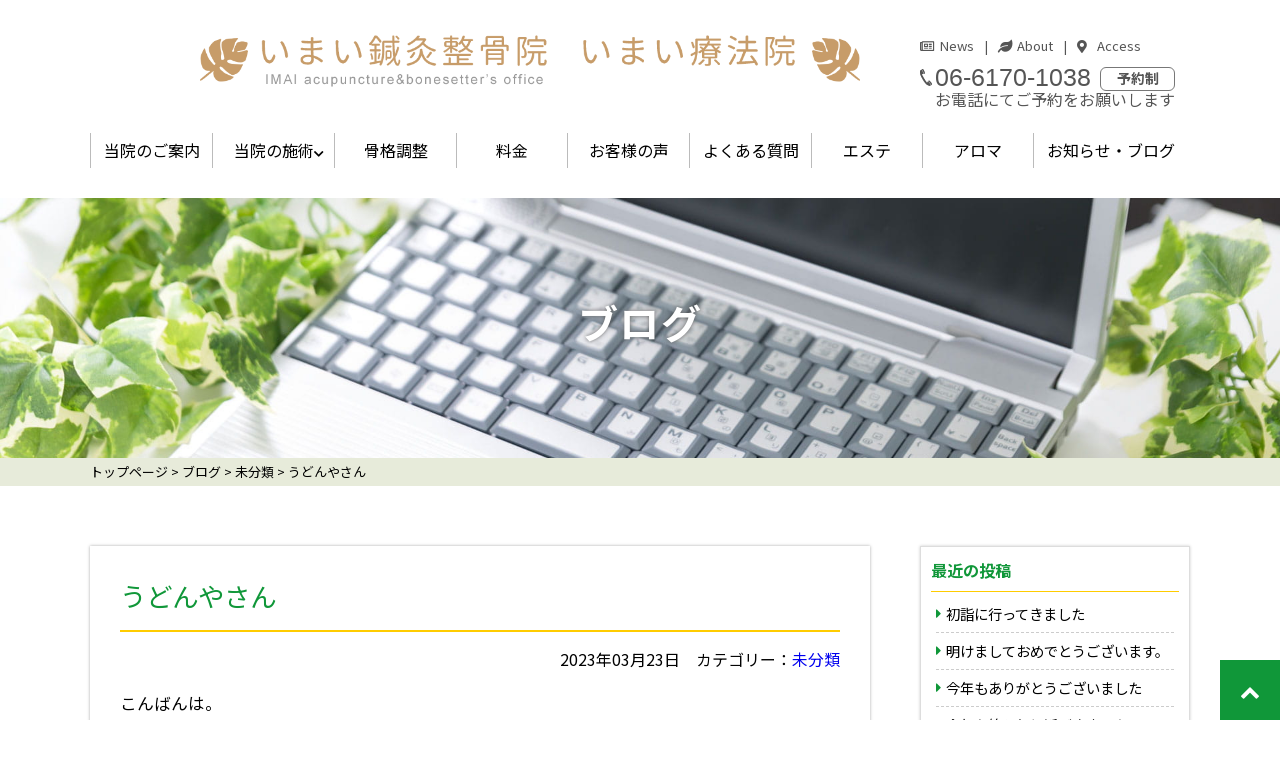

--- FILE ---
content_type: text/html; charset=UTF-8
request_url: https://www.imai-shinkyuseikotsuin.com/blog/%E6%9C%AA%E5%88%86%E9%A1%9E/389/
body_size: 65393
content:
<!doctype html>
<html>
<head>

<meta charset="utf-8">
<meta http-equiv="Content-Type" content="text/html; charset=utf-8" />

<!-- viewportの設定 -->
<script type="text/javascript">
if ((navigator.userAgent.indexOf('iPhone') > 0) || navigator.userAgent.indexOf('iPod') > 0 || navigator.userAgent.indexOf('Android') > 0) {
        document.write('<meta name="viewport" content="width=device-width, initial-scale=1">');
    }else{
        document.write('<meta name="viewport" content="width=1200">');
    }
</script>
	
<script type="text/javascript" src="https://ajax.googleapis.com/ajax/libs/jquery/1.10.2/jquery.min.js"></script>

<link href="https://www.imai-shinkyuseikotsuin.com/css/reset.css" rel="stylesheet" type="text/css">
<link href="https://www.imai-shinkyuseikotsuin.com/css/blog.css" rel="stylesheet" type="text/css">
<link href="https://www.imai-shinkyuseikotsuin.com/css/base.css" rel="stylesheet" type="text/css">
<link href="https://www.imai-shinkyuseikotsuin.com/css/header2.css" rel="stylesheet" type="text/css">
<link href="https://www.imai-shinkyuseikotsuin.com/css/pc.css" rel="stylesheet" type="text/css">
<link href="https://www.imai-shinkyuseikotsuin.com/css/sp.css" rel="stylesheet" type="text/css">
<link href="https://www.imai-shinkyuseikotsuin.com/css/pc_contents.css" rel="stylesheet" type="text/css">
<link href="https://www.imai-shinkyuseikotsuin.com/css/sp_contents.css" rel="stylesheet" type="text/css">
<link rel="stylesheet" href="https://use.fontawesome.com/releases/v5.1.0/css/all.css" integrity="sha384-lKuwvrZot6UHsBSfcMvOkWwlCMgc0TaWr+30HWe3a4ltaBwTZhyTEggF5tJv8tbt" crossorigin="anonymous">

<link rel="shortcut icon" href="https://www.imai-shinkyuseikotsuin.com/image/favicon.ico"/>
<link rel="apple-touch-icon" href="https://www.imai-shinkyuseikotsuin.com/image/apple-touch-icon.png">
<script src="https://www.imai-shinkyuseikotsuin.com/js/accordion.js" type="text/javascript"></script>
<!--アニメーションの設定-->
<link href="https://www.imai-shinkyuseikotsuin.com/css/animate.css" rel="stylesheet" type="text/css">
<script src="https://www.imai-shinkyuseikotsuin.com/js/ScrollTrigger.js" type="text/javascript"></script>
<script>
	document.addEventListener('DOMContentLoaded', function() {
		var trigger = new ScrollTrigger();
	});
</script>
<!--フェイスブックの設定-->
	
<script>
$(function() {
  var $win = $(window),
      $main = $('header'),
      $nav = $('nav.menu1'),
      navHeight = $nav.outerHeight(),
      navPos = $nav.offset().top,
      fixedClass = 'is-fixed';

  $win.on('load scroll', function() {
    var value = $(this).scrollTop();
    if ( value > navPos ) {
      $nav.addClass(fixedClass);
      $main.css('margin-top', navHeight);
    } else {
      $nav.removeClass(fixedClass);
      $main.css('margin-top', '0');
    }
  });
});
</script>

<!--スマホ用ドロワーメニューの設定-->
<link rel="stylesheet" href="https://cdnjs.cloudflare.com/ajax/libs/drawer/3.2.2/css/drawer.min.css"><!-- drawer.css -->
<script src="https://cdnjs.cloudflare.com/ajax/libs/drawer/3.1.0/js/drawer.min.js"></script><!-- drawer.js -->
<script src="https://cdnjs.cloudflare.com/ajax/libs/iScroll/5.2.0/iscroll.min.js"></script><!-- iScroll -->
<script src="https://cdnjs.cloudflare.com/ajax/libs/twitter-bootstrap/3.3.7/js/bootstrap.min.js"></script><!-- bootstrap -->
<script>
    $(document).ready(function() {
    $('.drawer').drawer();
    $('.drawer-menu a').on('click', function(){
    $('.drawer').drawer('close');
});
});
</script>




<!--スライドショーの設定-->
<script src="https://www.imai-shinkyuseikotsuin.com/js/jquery.bxslider.js"></script>
<link href="https://www.imai-shinkyuseikotsuin.com/css/jquery.bxslider.css" rel="stylesheet" />
<script>
$(function() {
  $('.gallery2 .bxslider').bxSlider({
    mode: 'horizontal',
    auto: true,
	speed:300,
    pager: true,
    controls: false,
    touchEnabled: true
  });
});
</script>	
<!--title OGPの設定-->



<title>うどんやさん | 吹田市南千里のいまい鍼灸整骨院</title>

		<!-- All in One SEO 4.4.8 - aioseo.com -->
		<meta name="description" content="こんばんは。 食料品の値上げが止まらないですが、 先日私のよく行ってたセルフうどんやさんも 天ぷらの値上げにビ" />
		<meta name="robots" content="max-snippet:-1, max-image-preview:large, max-video-preview:-1" />
		<meta name="keywords" content="未分類" />
		<link rel="canonical" href="https://www.imai-shinkyuseikotsuin.com/blog/%e6%9c%aa%e5%88%86%e9%a1%9e/389/" />
		<meta name="generator" content="All in One SEO (AIOSEO) 4.4.8" />
		<meta property="og:locale" content="ja_JP" />
		<meta property="og:site_name" content="いまい鍼灸整骨院" />
		<meta property="og:type" content="article" />
		<meta property="og:title" content="うどんやさん | 吹田市南千里のいまい鍼灸整骨院" />
		<meta property="og:description" content="こんばんは。 食料品の値上げが止まらないですが、 先日私のよく行ってたセルフうどんやさんも 天ぷらの値上げにビ" />
		<meta property="og:url" content="https://www.imai-shinkyuseikotsuin.com/blog/%e6%9c%aa%e5%88%86%e9%a1%9e/389/" />
		<meta property="og:image" content="https://www.imai-shinkyuseikotsuin.com/image/ogp.jpg" />
		<meta property="og:image:secure_url" content="https://www.imai-shinkyuseikotsuin.com/image/ogp.jpg" />
		<meta property="article:published_time" content="2023-03-23T11:15:14+00:00" />
		<meta property="article:modified_time" content="2023-03-24T23:20:26+00:00" />
		<meta name="twitter:card" content="summary_large_image" />
		<meta name="twitter:title" content="うどんやさん | 吹田市南千里のいまい鍼灸整骨院" />
		<meta name="twitter:description" content="こんばんは。 食料品の値上げが止まらないですが、 先日私のよく行ってたセルフうどんやさんも 天ぷらの値上げにビ" />
		<meta name="twitter:image" content="https://www.imai-shinkyuseikotsuin.com/image/ogp.jpg" />
		<script type="application/ld+json" class="aioseo-schema">
			{"@context":"https:\/\/schema.org","@graph":[{"@type":"Article","@id":"https:\/\/www.imai-shinkyuseikotsuin.com\/blog\/%e6%9c%aa%e5%88%86%e9%a1%9e\/389\/#article","name":"\u3046\u3069\u3093\u3084\u3055\u3093 | \u5439\u7530\u5e02\u5357\u5343\u91cc\u306e\u3044\u307e\u3044\u937c\u7078\u6574\u9aa8\u9662","headline":"\u3046\u3069\u3093\u3084\u3055\u3093","author":{"@id":"https:\/\/www.imai-shinkyuseikotsuin.com\/blog\/author\/t-t-chico-buu21gmail-com\/#author"},"publisher":{"@id":"https:\/\/www.imai-shinkyuseikotsuin.com\/#organization"},"image":{"@type":"ImageObject","url":"https:\/\/www.imai-shinkyuseikotsuin.com\/blog\/wp-content\/uploads\/2023\/03\/thumbnail_17834865048950.jpg","width":640,"height":481},"datePublished":"2023-03-23T11:15:14+09:00","dateModified":"2023-03-24T23:20:26+09:00","inLanguage":"ja","mainEntityOfPage":{"@id":"https:\/\/www.imai-shinkyuseikotsuin.com\/blog\/%e6%9c%aa%e5%88%86%e9%a1%9e\/389\/#webpage"},"isPartOf":{"@id":"https:\/\/www.imai-shinkyuseikotsuin.com\/blog\/%e6%9c%aa%e5%88%86%e9%a1%9e\/389\/#webpage"},"articleSection":"\u672a\u5206\u985e"},{"@type":"BreadcrumbList","@id":"https:\/\/www.imai-shinkyuseikotsuin.com\/blog\/%e6%9c%aa%e5%88%86%e9%a1%9e\/389\/#breadcrumblist","itemListElement":[{"@type":"ListItem","@id":"https:\/\/www.imai-shinkyuseikotsuin.com\/#listItem","position":1,"name":"\u5bb6","item":"https:\/\/www.imai-shinkyuseikotsuin.com\/","nextItem":"https:\/\/www.imai-shinkyuseikotsuin.com\/blog\/category\/%e6%9c%aa%e5%88%86%e9%a1%9e\/#listItem"},{"@type":"ListItem","@id":"https:\/\/www.imai-shinkyuseikotsuin.com\/blog\/category\/%e6%9c%aa%e5%88%86%e9%a1%9e\/#listItem","position":2,"name":"\u672a\u5206\u985e","previousItem":"https:\/\/www.imai-shinkyuseikotsuin.com\/#listItem"}]},{"@type":"Organization","@id":"https:\/\/www.imai-shinkyuseikotsuin.com\/#organization","name":"\u3044\u307e\u3044\u937c\u7078\u6574\u9aa8\u9662","url":"https:\/\/www.imai-shinkyuseikotsuin.com\/","logo":{"@type":"ImageObject","url":"https:\/\/www.imai-shinkyuseikotsuin.com\/image\/common\/logo.png","@id":"https:\/\/www.imai-shinkyuseikotsuin.com\/blog\/%e6%9c%aa%e5%88%86%e9%a1%9e\/389\/#organizationLogo"},"image":{"@id":"https:\/\/www.imai-shinkyuseikotsuin.com\/#organizationLogo"}},{"@type":"Person","@id":"https:\/\/www.imai-shinkyuseikotsuin.com\/blog\/author\/t-t-chico-buu21gmail-com\/#author","url":"https:\/\/www.imai-shinkyuseikotsuin.com\/blog\/author\/t-t-chico-buu21gmail-com\/","name":"t.t.chico.buu21@gmail.com","image":{"@type":"ImageObject","@id":"https:\/\/www.imai-shinkyuseikotsuin.com\/blog\/%e6%9c%aa%e5%88%86%e9%a1%9e\/389\/#authorImage","url":"https:\/\/secure.gravatar.com\/avatar\/ab097f0ac4dbadabc3535cf585772c253c915433f3d9d2dfc81a446d7eb91c35?s=96&d=mm&r=g","width":96,"height":96,"caption":"t.t.chico.buu21@gmail.com"}},{"@type":"WebPage","@id":"https:\/\/www.imai-shinkyuseikotsuin.com\/blog\/%e6%9c%aa%e5%88%86%e9%a1%9e\/389\/#webpage","url":"https:\/\/www.imai-shinkyuseikotsuin.com\/blog\/%e6%9c%aa%e5%88%86%e9%a1%9e\/389\/","name":"\u3046\u3069\u3093\u3084\u3055\u3093 | \u5439\u7530\u5e02\u5357\u5343\u91cc\u306e\u3044\u307e\u3044\u937c\u7078\u6574\u9aa8\u9662","description":"\u3053\u3093\u3070\u3093\u306f\u3002 \u98df\u6599\u54c1\u306e\u5024\u4e0a\u3052\u304c\u6b62\u307e\u3089\u306a\u3044\u3067\u3059\u304c\u3001 \u5148\u65e5\u79c1\u306e\u3088\u304f\u884c\u3063\u3066\u305f\u30bb\u30eb\u30d5\u3046\u3069\u3093\u3084\u3055\u3093\u3082 \u5929\u3077\u3089\u306e\u5024\u4e0a\u3052\u306b\u30d3","inLanguage":"ja","isPartOf":{"@id":"https:\/\/www.imai-shinkyuseikotsuin.com\/#website"},"breadcrumb":{"@id":"https:\/\/www.imai-shinkyuseikotsuin.com\/blog\/%e6%9c%aa%e5%88%86%e9%a1%9e\/389\/#breadcrumblist"},"author":{"@id":"https:\/\/www.imai-shinkyuseikotsuin.com\/blog\/author\/t-t-chico-buu21gmail-com\/#author"},"creator":{"@id":"https:\/\/www.imai-shinkyuseikotsuin.com\/blog\/author\/t-t-chico-buu21gmail-com\/#author"},"image":{"@type":"ImageObject","url":"https:\/\/www.imai-shinkyuseikotsuin.com\/blog\/wp-content\/uploads\/2023\/03\/thumbnail_17834865048950.jpg","@id":"https:\/\/www.imai-shinkyuseikotsuin.com\/blog\/%e6%9c%aa%e5%88%86%e9%a1%9e\/389\/#mainImage","width":640,"height":481},"primaryImageOfPage":{"@id":"https:\/\/www.imai-shinkyuseikotsuin.com\/blog\/%e6%9c%aa%e5%88%86%e9%a1%9e\/389\/#mainImage"},"datePublished":"2023-03-23T11:15:14+09:00","dateModified":"2023-03-24T23:20:26+09:00"},{"@type":"WebSite","@id":"https:\/\/www.imai-shinkyuseikotsuin.com\/#website","url":"https:\/\/www.imai-shinkyuseikotsuin.com\/","name":"\u5439\u7530\u5e02\u5357\u5343\u91cc\u306e\u3044\u307e\u3044\u937c\u7078\u6574\u9aa8\u9662","description":"\u5439\u7530\u5e02\u5357\u5343\u91cc\u99c5\u8fd1\u304f\u3067\u6574\u9aa8\u9662\u30fb\u63a5\u9aa8\u9662\u3092\u304a\u63a2\u3057\u306a\u3089\u3044\u307e\u3044\u937c\u7078\u6574\u9aa8\u9662\u3002\u5f53\u9662\u3067\u306f\u30b1\u30ac\u3084\u65e5\u5e38\u751f\u6d3b\u30fb\u30b9\u30dd\u30fc\u30c4\u306b\u3088\u308b\u75db\u307f\u306e\u6cbb\u7642\u306f\u3082\u3061\u308d\u3093\u306e\u3053\u3068\u3001\u4ea4\u901a\u4e8b\u6545\u6cbb\u7642\u3084\u937c\u7078\u6cbb\u7642\u3001\u9aa8\u683c\u8abf\u6574\u3082\u304a\u4efb\u305b\u304f\u3060\u3055\u3044\u3002","inLanguage":"ja","publisher":{"@id":"https:\/\/www.imai-shinkyuseikotsuin.com\/#organization"}}]}
		</script>
		<!-- All in One SEO -->

<link rel='dns-prefetch' href='//static.addtoany.com' />
<link rel="alternate" title="oEmbed (JSON)" type="application/json+oembed" href="https://www.imai-shinkyuseikotsuin.com/wp-json/oembed/1.0/embed?url=https%3A%2F%2Fwww.imai-shinkyuseikotsuin.com%2Fblog%2F%25e6%259c%25aa%25e5%2588%2586%25e9%25a1%259e%2F389%2F" />
<link rel="alternate" title="oEmbed (XML)" type="text/xml+oembed" href="https://www.imai-shinkyuseikotsuin.com/wp-json/oembed/1.0/embed?url=https%3A%2F%2Fwww.imai-shinkyuseikotsuin.com%2Fblog%2F%25e6%259c%25aa%25e5%2588%2586%25e9%25a1%259e%2F389%2F&#038;format=xml" />
<style id='wp-img-auto-sizes-contain-inline-css' type='text/css'>
img:is([sizes=auto i],[sizes^="auto," i]){contain-intrinsic-size:3000px 1500px}
/*# sourceURL=wp-img-auto-sizes-contain-inline-css */
</style>
<style id='wp-block-library-inline-css' type='text/css'>
:root{--wp-block-synced-color:#7a00df;--wp-block-synced-color--rgb:122,0,223;--wp-bound-block-color:var(--wp-block-synced-color);--wp-editor-canvas-background:#ddd;--wp-admin-theme-color:#007cba;--wp-admin-theme-color--rgb:0,124,186;--wp-admin-theme-color-darker-10:#006ba1;--wp-admin-theme-color-darker-10--rgb:0,107,160.5;--wp-admin-theme-color-darker-20:#005a87;--wp-admin-theme-color-darker-20--rgb:0,90,135;--wp-admin-border-width-focus:2px}@media (min-resolution:192dpi){:root{--wp-admin-border-width-focus:1.5px}}.wp-element-button{cursor:pointer}:root .has-very-light-gray-background-color{background-color:#eee}:root .has-very-dark-gray-background-color{background-color:#313131}:root .has-very-light-gray-color{color:#eee}:root .has-very-dark-gray-color{color:#313131}:root .has-vivid-green-cyan-to-vivid-cyan-blue-gradient-background{background:linear-gradient(135deg,#00d084,#0693e3)}:root .has-purple-crush-gradient-background{background:linear-gradient(135deg,#34e2e4,#4721fb 50%,#ab1dfe)}:root .has-hazy-dawn-gradient-background{background:linear-gradient(135deg,#faaca8,#dad0ec)}:root .has-subdued-olive-gradient-background{background:linear-gradient(135deg,#fafae1,#67a671)}:root .has-atomic-cream-gradient-background{background:linear-gradient(135deg,#fdd79a,#004a59)}:root .has-nightshade-gradient-background{background:linear-gradient(135deg,#330968,#31cdcf)}:root .has-midnight-gradient-background{background:linear-gradient(135deg,#020381,#2874fc)}:root{--wp--preset--font-size--normal:16px;--wp--preset--font-size--huge:42px}.has-regular-font-size{font-size:1em}.has-larger-font-size{font-size:2.625em}.has-normal-font-size{font-size:var(--wp--preset--font-size--normal)}.has-huge-font-size{font-size:var(--wp--preset--font-size--huge)}.has-text-align-center{text-align:center}.has-text-align-left{text-align:left}.has-text-align-right{text-align:right}.has-fit-text{white-space:nowrap!important}#end-resizable-editor-section{display:none}.aligncenter{clear:both}.items-justified-left{justify-content:flex-start}.items-justified-center{justify-content:center}.items-justified-right{justify-content:flex-end}.items-justified-space-between{justify-content:space-between}.screen-reader-text{border:0;clip-path:inset(50%);height:1px;margin:-1px;overflow:hidden;padding:0;position:absolute;width:1px;word-wrap:normal!important}.screen-reader-text:focus{background-color:#ddd;clip-path:none;color:#444;display:block;font-size:1em;height:auto;left:5px;line-height:normal;padding:15px 23px 14px;text-decoration:none;top:5px;width:auto;z-index:100000}html :where(.has-border-color){border-style:solid}html :where([style*=border-top-color]){border-top-style:solid}html :where([style*=border-right-color]){border-right-style:solid}html :where([style*=border-bottom-color]){border-bottom-style:solid}html :where([style*=border-left-color]){border-left-style:solid}html :where([style*=border-width]){border-style:solid}html :where([style*=border-top-width]){border-top-style:solid}html :where([style*=border-right-width]){border-right-style:solid}html :where([style*=border-bottom-width]){border-bottom-style:solid}html :where([style*=border-left-width]){border-left-style:solid}html :where(img[class*=wp-image-]){height:auto;max-width:100%}:where(figure){margin:0 0 1em}html :where(.is-position-sticky){--wp-admin--admin-bar--position-offset:var(--wp-admin--admin-bar--height,0px)}@media screen and (max-width:600px){html :where(.is-position-sticky){--wp-admin--admin-bar--position-offset:0px}}

/*# sourceURL=wp-block-library-inline-css */
</style><style id='wp-block-image-inline-css' type='text/css'>
.wp-block-image>a,.wp-block-image>figure>a{display:inline-block}.wp-block-image img{box-sizing:border-box;height:auto;max-width:100%;vertical-align:bottom}@media not (prefers-reduced-motion){.wp-block-image img.hide{visibility:hidden}.wp-block-image img.show{animation:show-content-image .4s}}.wp-block-image[style*=border-radius] img,.wp-block-image[style*=border-radius]>a{border-radius:inherit}.wp-block-image.has-custom-border img{box-sizing:border-box}.wp-block-image.aligncenter{text-align:center}.wp-block-image.alignfull>a,.wp-block-image.alignwide>a{width:100%}.wp-block-image.alignfull img,.wp-block-image.alignwide img{height:auto;width:100%}.wp-block-image .aligncenter,.wp-block-image .alignleft,.wp-block-image .alignright,.wp-block-image.aligncenter,.wp-block-image.alignleft,.wp-block-image.alignright{display:table}.wp-block-image .aligncenter>figcaption,.wp-block-image .alignleft>figcaption,.wp-block-image .alignright>figcaption,.wp-block-image.aligncenter>figcaption,.wp-block-image.alignleft>figcaption,.wp-block-image.alignright>figcaption{caption-side:bottom;display:table-caption}.wp-block-image .alignleft{float:left;margin:.5em 1em .5em 0}.wp-block-image .alignright{float:right;margin:.5em 0 .5em 1em}.wp-block-image .aligncenter{margin-left:auto;margin-right:auto}.wp-block-image :where(figcaption){margin-bottom:1em;margin-top:.5em}.wp-block-image.is-style-circle-mask img{border-radius:9999px}@supports ((-webkit-mask-image:none) or (mask-image:none)) or (-webkit-mask-image:none){.wp-block-image.is-style-circle-mask img{border-radius:0;-webkit-mask-image:url('data:image/svg+xml;utf8,<svg viewBox="0 0 100 100" xmlns="http://www.w3.org/2000/svg"><circle cx="50" cy="50" r="50"/></svg>');mask-image:url('data:image/svg+xml;utf8,<svg viewBox="0 0 100 100" xmlns="http://www.w3.org/2000/svg"><circle cx="50" cy="50" r="50"/></svg>');mask-mode:alpha;-webkit-mask-position:center;mask-position:center;-webkit-mask-repeat:no-repeat;mask-repeat:no-repeat;-webkit-mask-size:contain;mask-size:contain}}:root :where(.wp-block-image.is-style-rounded img,.wp-block-image .is-style-rounded img){border-radius:9999px}.wp-block-image figure{margin:0}.wp-lightbox-container{display:flex;flex-direction:column;position:relative}.wp-lightbox-container img{cursor:zoom-in}.wp-lightbox-container img:hover+button{opacity:1}.wp-lightbox-container button{align-items:center;backdrop-filter:blur(16px) saturate(180%);background-color:#5a5a5a40;border:none;border-radius:4px;cursor:zoom-in;display:flex;height:20px;justify-content:center;opacity:0;padding:0;position:absolute;right:16px;text-align:center;top:16px;width:20px;z-index:100}@media not (prefers-reduced-motion){.wp-lightbox-container button{transition:opacity .2s ease}}.wp-lightbox-container button:focus-visible{outline:3px auto #5a5a5a40;outline:3px auto -webkit-focus-ring-color;outline-offset:3px}.wp-lightbox-container button:hover{cursor:pointer;opacity:1}.wp-lightbox-container button:focus{opacity:1}.wp-lightbox-container button:focus,.wp-lightbox-container button:hover,.wp-lightbox-container button:not(:hover):not(:active):not(.has-background){background-color:#5a5a5a40;border:none}.wp-lightbox-overlay{box-sizing:border-box;cursor:zoom-out;height:100vh;left:0;overflow:hidden;position:fixed;top:0;visibility:hidden;width:100%;z-index:100000}.wp-lightbox-overlay .close-button{align-items:center;cursor:pointer;display:flex;justify-content:center;min-height:40px;min-width:40px;padding:0;position:absolute;right:calc(env(safe-area-inset-right) + 16px);top:calc(env(safe-area-inset-top) + 16px);z-index:5000000}.wp-lightbox-overlay .close-button:focus,.wp-lightbox-overlay .close-button:hover,.wp-lightbox-overlay .close-button:not(:hover):not(:active):not(.has-background){background:none;border:none}.wp-lightbox-overlay .lightbox-image-container{height:var(--wp--lightbox-container-height);left:50%;overflow:hidden;position:absolute;top:50%;transform:translate(-50%,-50%);transform-origin:top left;width:var(--wp--lightbox-container-width);z-index:9999999999}.wp-lightbox-overlay .wp-block-image{align-items:center;box-sizing:border-box;display:flex;height:100%;justify-content:center;margin:0;position:relative;transform-origin:0 0;width:100%;z-index:3000000}.wp-lightbox-overlay .wp-block-image img{height:var(--wp--lightbox-image-height);min-height:var(--wp--lightbox-image-height);min-width:var(--wp--lightbox-image-width);width:var(--wp--lightbox-image-width)}.wp-lightbox-overlay .wp-block-image figcaption{display:none}.wp-lightbox-overlay button{background:none;border:none}.wp-lightbox-overlay .scrim{background-color:#fff;height:100%;opacity:.9;position:absolute;width:100%;z-index:2000000}.wp-lightbox-overlay.active{visibility:visible}@media not (prefers-reduced-motion){.wp-lightbox-overlay.active{animation:turn-on-visibility .25s both}.wp-lightbox-overlay.active img{animation:turn-on-visibility .35s both}.wp-lightbox-overlay.show-closing-animation:not(.active){animation:turn-off-visibility .35s both}.wp-lightbox-overlay.show-closing-animation:not(.active) img{animation:turn-off-visibility .25s both}.wp-lightbox-overlay.zoom.active{animation:none;opacity:1;visibility:visible}.wp-lightbox-overlay.zoom.active .lightbox-image-container{animation:lightbox-zoom-in .4s}.wp-lightbox-overlay.zoom.active .lightbox-image-container img{animation:none}.wp-lightbox-overlay.zoom.active .scrim{animation:turn-on-visibility .4s forwards}.wp-lightbox-overlay.zoom.show-closing-animation:not(.active){animation:none}.wp-lightbox-overlay.zoom.show-closing-animation:not(.active) .lightbox-image-container{animation:lightbox-zoom-out .4s}.wp-lightbox-overlay.zoom.show-closing-animation:not(.active) .lightbox-image-container img{animation:none}.wp-lightbox-overlay.zoom.show-closing-animation:not(.active) .scrim{animation:turn-off-visibility .4s forwards}}@keyframes show-content-image{0%{visibility:hidden}99%{visibility:hidden}to{visibility:visible}}@keyframes turn-on-visibility{0%{opacity:0}to{opacity:1}}@keyframes turn-off-visibility{0%{opacity:1;visibility:visible}99%{opacity:0;visibility:visible}to{opacity:0;visibility:hidden}}@keyframes lightbox-zoom-in{0%{transform:translate(calc((-100vw + var(--wp--lightbox-scrollbar-width))/2 + var(--wp--lightbox-initial-left-position)),calc(-50vh + var(--wp--lightbox-initial-top-position))) scale(var(--wp--lightbox-scale))}to{transform:translate(-50%,-50%) scale(1)}}@keyframes lightbox-zoom-out{0%{transform:translate(-50%,-50%) scale(1);visibility:visible}99%{visibility:visible}to{transform:translate(calc((-100vw + var(--wp--lightbox-scrollbar-width))/2 + var(--wp--lightbox-initial-left-position)),calc(-50vh + var(--wp--lightbox-initial-top-position))) scale(var(--wp--lightbox-scale));visibility:hidden}}
/*# sourceURL=https://www.imai-shinkyuseikotsuin.com/blog/wp-includes/blocks/image/style.min.css */
</style>
<style id='wp-block-paragraph-inline-css' type='text/css'>
.is-small-text{font-size:.875em}.is-regular-text{font-size:1em}.is-large-text{font-size:2.25em}.is-larger-text{font-size:3em}.has-drop-cap:not(:focus):first-letter{float:left;font-size:8.4em;font-style:normal;font-weight:100;line-height:.68;margin:.05em .1em 0 0;text-transform:uppercase}body.rtl .has-drop-cap:not(:focus):first-letter{float:none;margin-left:.1em}p.has-drop-cap.has-background{overflow:hidden}:root :where(p.has-background){padding:1.25em 2.375em}:where(p.has-text-color:not(.has-link-color)) a{color:inherit}p.has-text-align-left[style*="writing-mode:vertical-lr"],p.has-text-align-right[style*="writing-mode:vertical-rl"]{rotate:180deg}
/*# sourceURL=https://www.imai-shinkyuseikotsuin.com/blog/wp-includes/blocks/paragraph/style.min.css */
</style>
<style id='global-styles-inline-css' type='text/css'>
:root{--wp--preset--aspect-ratio--square: 1;--wp--preset--aspect-ratio--4-3: 4/3;--wp--preset--aspect-ratio--3-4: 3/4;--wp--preset--aspect-ratio--3-2: 3/2;--wp--preset--aspect-ratio--2-3: 2/3;--wp--preset--aspect-ratio--16-9: 16/9;--wp--preset--aspect-ratio--9-16: 9/16;--wp--preset--color--black: #000000;--wp--preset--color--cyan-bluish-gray: #abb8c3;--wp--preset--color--white: #ffffff;--wp--preset--color--pale-pink: #f78da7;--wp--preset--color--vivid-red: #cf2e2e;--wp--preset--color--luminous-vivid-orange: #ff6900;--wp--preset--color--luminous-vivid-amber: #fcb900;--wp--preset--color--light-green-cyan: #7bdcb5;--wp--preset--color--vivid-green-cyan: #00d084;--wp--preset--color--pale-cyan-blue: #8ed1fc;--wp--preset--color--vivid-cyan-blue: #0693e3;--wp--preset--color--vivid-purple: #9b51e0;--wp--preset--gradient--vivid-cyan-blue-to-vivid-purple: linear-gradient(135deg,rgb(6,147,227) 0%,rgb(155,81,224) 100%);--wp--preset--gradient--light-green-cyan-to-vivid-green-cyan: linear-gradient(135deg,rgb(122,220,180) 0%,rgb(0,208,130) 100%);--wp--preset--gradient--luminous-vivid-amber-to-luminous-vivid-orange: linear-gradient(135deg,rgb(252,185,0) 0%,rgb(255,105,0) 100%);--wp--preset--gradient--luminous-vivid-orange-to-vivid-red: linear-gradient(135deg,rgb(255,105,0) 0%,rgb(207,46,46) 100%);--wp--preset--gradient--very-light-gray-to-cyan-bluish-gray: linear-gradient(135deg,rgb(238,238,238) 0%,rgb(169,184,195) 100%);--wp--preset--gradient--cool-to-warm-spectrum: linear-gradient(135deg,rgb(74,234,220) 0%,rgb(151,120,209) 20%,rgb(207,42,186) 40%,rgb(238,44,130) 60%,rgb(251,105,98) 80%,rgb(254,248,76) 100%);--wp--preset--gradient--blush-light-purple: linear-gradient(135deg,rgb(255,206,236) 0%,rgb(152,150,240) 100%);--wp--preset--gradient--blush-bordeaux: linear-gradient(135deg,rgb(254,205,165) 0%,rgb(254,45,45) 50%,rgb(107,0,62) 100%);--wp--preset--gradient--luminous-dusk: linear-gradient(135deg,rgb(255,203,112) 0%,rgb(199,81,192) 50%,rgb(65,88,208) 100%);--wp--preset--gradient--pale-ocean: linear-gradient(135deg,rgb(255,245,203) 0%,rgb(182,227,212) 50%,rgb(51,167,181) 100%);--wp--preset--gradient--electric-grass: linear-gradient(135deg,rgb(202,248,128) 0%,rgb(113,206,126) 100%);--wp--preset--gradient--midnight: linear-gradient(135deg,rgb(2,3,129) 0%,rgb(40,116,252) 100%);--wp--preset--font-size--small: 13px;--wp--preset--font-size--medium: 20px;--wp--preset--font-size--large: 36px;--wp--preset--font-size--x-large: 42px;--wp--preset--spacing--20: 0.44rem;--wp--preset--spacing--30: 0.67rem;--wp--preset--spacing--40: 1rem;--wp--preset--spacing--50: 1.5rem;--wp--preset--spacing--60: 2.25rem;--wp--preset--spacing--70: 3.38rem;--wp--preset--spacing--80: 5.06rem;--wp--preset--shadow--natural: 6px 6px 9px rgba(0, 0, 0, 0.2);--wp--preset--shadow--deep: 12px 12px 50px rgba(0, 0, 0, 0.4);--wp--preset--shadow--sharp: 6px 6px 0px rgba(0, 0, 0, 0.2);--wp--preset--shadow--outlined: 6px 6px 0px -3px rgb(255, 255, 255), 6px 6px rgb(0, 0, 0);--wp--preset--shadow--crisp: 6px 6px 0px rgb(0, 0, 0);}:where(.is-layout-flex){gap: 0.5em;}:where(.is-layout-grid){gap: 0.5em;}body .is-layout-flex{display: flex;}.is-layout-flex{flex-wrap: wrap;align-items: center;}.is-layout-flex > :is(*, div){margin: 0;}body .is-layout-grid{display: grid;}.is-layout-grid > :is(*, div){margin: 0;}:where(.wp-block-columns.is-layout-flex){gap: 2em;}:where(.wp-block-columns.is-layout-grid){gap: 2em;}:where(.wp-block-post-template.is-layout-flex){gap: 1.25em;}:where(.wp-block-post-template.is-layout-grid){gap: 1.25em;}.has-black-color{color: var(--wp--preset--color--black) !important;}.has-cyan-bluish-gray-color{color: var(--wp--preset--color--cyan-bluish-gray) !important;}.has-white-color{color: var(--wp--preset--color--white) !important;}.has-pale-pink-color{color: var(--wp--preset--color--pale-pink) !important;}.has-vivid-red-color{color: var(--wp--preset--color--vivid-red) !important;}.has-luminous-vivid-orange-color{color: var(--wp--preset--color--luminous-vivid-orange) !important;}.has-luminous-vivid-amber-color{color: var(--wp--preset--color--luminous-vivid-amber) !important;}.has-light-green-cyan-color{color: var(--wp--preset--color--light-green-cyan) !important;}.has-vivid-green-cyan-color{color: var(--wp--preset--color--vivid-green-cyan) !important;}.has-pale-cyan-blue-color{color: var(--wp--preset--color--pale-cyan-blue) !important;}.has-vivid-cyan-blue-color{color: var(--wp--preset--color--vivid-cyan-blue) !important;}.has-vivid-purple-color{color: var(--wp--preset--color--vivid-purple) !important;}.has-black-background-color{background-color: var(--wp--preset--color--black) !important;}.has-cyan-bluish-gray-background-color{background-color: var(--wp--preset--color--cyan-bluish-gray) !important;}.has-white-background-color{background-color: var(--wp--preset--color--white) !important;}.has-pale-pink-background-color{background-color: var(--wp--preset--color--pale-pink) !important;}.has-vivid-red-background-color{background-color: var(--wp--preset--color--vivid-red) !important;}.has-luminous-vivid-orange-background-color{background-color: var(--wp--preset--color--luminous-vivid-orange) !important;}.has-luminous-vivid-amber-background-color{background-color: var(--wp--preset--color--luminous-vivid-amber) !important;}.has-light-green-cyan-background-color{background-color: var(--wp--preset--color--light-green-cyan) !important;}.has-vivid-green-cyan-background-color{background-color: var(--wp--preset--color--vivid-green-cyan) !important;}.has-pale-cyan-blue-background-color{background-color: var(--wp--preset--color--pale-cyan-blue) !important;}.has-vivid-cyan-blue-background-color{background-color: var(--wp--preset--color--vivid-cyan-blue) !important;}.has-vivid-purple-background-color{background-color: var(--wp--preset--color--vivid-purple) !important;}.has-black-border-color{border-color: var(--wp--preset--color--black) !important;}.has-cyan-bluish-gray-border-color{border-color: var(--wp--preset--color--cyan-bluish-gray) !important;}.has-white-border-color{border-color: var(--wp--preset--color--white) !important;}.has-pale-pink-border-color{border-color: var(--wp--preset--color--pale-pink) !important;}.has-vivid-red-border-color{border-color: var(--wp--preset--color--vivid-red) !important;}.has-luminous-vivid-orange-border-color{border-color: var(--wp--preset--color--luminous-vivid-orange) !important;}.has-luminous-vivid-amber-border-color{border-color: var(--wp--preset--color--luminous-vivid-amber) !important;}.has-light-green-cyan-border-color{border-color: var(--wp--preset--color--light-green-cyan) !important;}.has-vivid-green-cyan-border-color{border-color: var(--wp--preset--color--vivid-green-cyan) !important;}.has-pale-cyan-blue-border-color{border-color: var(--wp--preset--color--pale-cyan-blue) !important;}.has-vivid-cyan-blue-border-color{border-color: var(--wp--preset--color--vivid-cyan-blue) !important;}.has-vivid-purple-border-color{border-color: var(--wp--preset--color--vivid-purple) !important;}.has-vivid-cyan-blue-to-vivid-purple-gradient-background{background: var(--wp--preset--gradient--vivid-cyan-blue-to-vivid-purple) !important;}.has-light-green-cyan-to-vivid-green-cyan-gradient-background{background: var(--wp--preset--gradient--light-green-cyan-to-vivid-green-cyan) !important;}.has-luminous-vivid-amber-to-luminous-vivid-orange-gradient-background{background: var(--wp--preset--gradient--luminous-vivid-amber-to-luminous-vivid-orange) !important;}.has-luminous-vivid-orange-to-vivid-red-gradient-background{background: var(--wp--preset--gradient--luminous-vivid-orange-to-vivid-red) !important;}.has-very-light-gray-to-cyan-bluish-gray-gradient-background{background: var(--wp--preset--gradient--very-light-gray-to-cyan-bluish-gray) !important;}.has-cool-to-warm-spectrum-gradient-background{background: var(--wp--preset--gradient--cool-to-warm-spectrum) !important;}.has-blush-light-purple-gradient-background{background: var(--wp--preset--gradient--blush-light-purple) !important;}.has-blush-bordeaux-gradient-background{background: var(--wp--preset--gradient--blush-bordeaux) !important;}.has-luminous-dusk-gradient-background{background: var(--wp--preset--gradient--luminous-dusk) !important;}.has-pale-ocean-gradient-background{background: var(--wp--preset--gradient--pale-ocean) !important;}.has-electric-grass-gradient-background{background: var(--wp--preset--gradient--electric-grass) !important;}.has-midnight-gradient-background{background: var(--wp--preset--gradient--midnight) !important;}.has-small-font-size{font-size: var(--wp--preset--font-size--small) !important;}.has-medium-font-size{font-size: var(--wp--preset--font-size--medium) !important;}.has-large-font-size{font-size: var(--wp--preset--font-size--large) !important;}.has-x-large-font-size{font-size: var(--wp--preset--font-size--x-large) !important;}
/*# sourceURL=global-styles-inline-css */
</style>

<style id='classic-theme-styles-inline-css' type='text/css'>
/*! This file is auto-generated */
.wp-block-button__link{color:#fff;background-color:#32373c;border-radius:9999px;box-shadow:none;text-decoration:none;padding:calc(.667em + 2px) calc(1.333em + 2px);font-size:1.125em}.wp-block-file__button{background:#32373c;color:#fff;text-decoration:none}
/*# sourceURL=/wp-includes/css/classic-themes.min.css */
</style>
<link rel='stylesheet' id='wp-pagenavi-css' href='https://www.imai-shinkyuseikotsuin.com/blog/wp-content/plugins/wp-pagenavi/pagenavi-css.css?ver=2.70' type='text/css' media='all' />
<link rel='stylesheet' id='addtoany-css' href='https://www.imai-shinkyuseikotsuin.com/blog/wp-content/plugins/add-to-any/addtoany.min.css?ver=1.16' type='text/css' media='all' />
<script type="text/javascript" id="addtoany-core-js-before">
/* <![CDATA[ */
window.a2a_config=window.a2a_config||{};a2a_config.callbacks=[];a2a_config.overlays=[];a2a_config.templates={};a2a_localize = {
	Share: "共有",
	Save: "ブックマーク",
	Subscribe: "購読",
	Email: "メール",
	Bookmark: "ブックマーク",
	ShowAll: "すべて表示する",
	ShowLess: "小さく表示する",
	FindServices: "サービスを探す",
	FindAnyServiceToAddTo: "追加するサービスを今すぐ探す",
	PoweredBy: "Powered by",
	ShareViaEmail: "メールでシェアする",
	SubscribeViaEmail: "メールで購読する",
	BookmarkInYourBrowser: "ブラウザにブックマーク",
	BookmarkInstructions: "このページをブックマークするには、 Ctrl+D または \u2318+D を押下。",
	AddToYourFavorites: "お気に入りに追加",
	SendFromWebOrProgram: "任意のメールアドレスまたはメールプログラムから送信",
	EmailProgram: "メールプログラム",
	More: "詳細&#8230;",
	ThanksForSharing: "共有ありがとうございます !",
	ThanksForFollowing: "フォローありがとうございます !"
};


//# sourceURL=addtoany-core-js-before
/* ]]> */
</script>
<script type="text/javascript" async src="https://static.addtoany.com/menu/page.js" id="addtoany-core-js"></script>
<script type="text/javascript" src="https://www.imai-shinkyuseikotsuin.com/blog/wp-includes/js/jquery/jquery.min.js?ver=3.7.1" id="jquery-core-js"></script>
<script type="text/javascript" src="https://www.imai-shinkyuseikotsuin.com/blog/wp-includes/js/jquery/jquery-migrate.min.js?ver=3.4.1" id="jquery-migrate-js"></script>
<script type="text/javascript" async src="https://www.imai-shinkyuseikotsuin.com/blog/wp-content/plugins/add-to-any/addtoany.min.js?ver=1.1" id="addtoany-jquery-js"></script>
<link rel="https://api.w.org/" href="https://www.imai-shinkyuseikotsuin.com/wp-json/" /><link rel="alternate" title="JSON" type="application/json" href="https://www.imai-shinkyuseikotsuin.com/wp-json/wp/v2/posts/389" /></head>

<body class="drawer drawer--right">
	
<div class="wrap">

<header>
<div id="head">	
<div id="logo"><h1>
<a href="https://www.imai-shinkyuseikotsuin.com/index.html"><img src="https://www.imai-shinkyuseikotsuin.com/image/common/logo.png" alt="いまい鍼灸整骨院"/></a></h1>
<!--/div#logo--></div>

<div id="rightbox" class="sp">
<ul>
<li><a href="https://www.imai-shinkyuseikotsuin.com/blog"><i class="far fa-newspaper"></i>News</a></li>
<li><a href="#access"><i class="fas fa-leaf"></i>About</a></li>
<li><a href="#access"><i class="fas fa-map-marker-alt"></i>Access</a></li>
<div class="clear"></div>
</ul>
<p class="tel"><a href="06-6170-1038">06-6170-1038</a><span>予約制</span><br>お電話にてご予約をお願いします</p>
<!--/div#rightbox--></div>
<div class="clear"></div>
	
	
<nav id="" class="menu1 sp">
	 <ul class="menu"><li id="menu-item-16" class="menu-item menu-item-type-custom menu-item-object-custom menu-item-home menu-item-16"><a href="https://www.imai-shinkyuseikotsuin.com/">当院のご案内</a></li>
<li id="menu-item-17" class="menu__single menu-item menu-item-type-custom menu-item-object-custom menu-item-has-children menu-item-17"><a href="https://www.imai-shinkyuseikotsuin.com/care/">当院の施術</a>
<ul class="sub-menu">
	<li id="menu-item-18" class="menu-item menu-item-type-custom menu-item-object-custom menu-item-18"><a href="https://www.imai-shinkyuseikotsuin.com/care/hari.html">鍼灸筋膜治療</a></li>
	<li id="menu-item-19" class="menu-item menu-item-type-custom menu-item-object-custom menu-item-19"><a href="https://www.imai-shinkyuseikotsuin.com/care/jiko.html">交通事故治療</a></li>
	<li id="menu-item-20" class="menu-item menu-item-type-custom menu-item-object-custom menu-item-20"><a href="https://www.imai-shinkyuseikotsuin.com/care/hoken.html">保険施術</a></li>
	<li id="menu-item-21" class="menu-item menu-item-type-custom menu-item-object-custom menu-item-21"><a href="https://www.imai-shinkyuseikotsuin.com/care/other.html">電気治療</a></li>
</ul>
</li>
<li id="menu-item-22" class="menu-item menu-item-type-custom menu-item-object-custom menu-item-22"><a href="https://www.imai-shinkyuseikotsuin.com/care/kokkaku.html">骨格調整</a></li>
<li id="menu-item-23" class="menu-item menu-item-type-custom menu-item-object-custom menu-item-23"><a href="https://www.imai-shinkyuseikotsuin.com/price.html">料金</a></li>
<li id="menu-item-24" class="menu-item menu-item-type-custom menu-item-object-custom menu-item-24"><a href="https://www.imai-shinkyuseikotsuin.com/voice.html">お客様の声</a></li>
<li id="menu-item-25" class="menu-item menu-item-type-custom menu-item-object-custom menu-item-25"><a href="https://www.imai-shinkyuseikotsuin.com/faq.html">よくある質問</a></li>
<li id="menu-item-26" class="menu-item menu-item-type-custom menu-item-object-custom menu-item-26"><a href="https://www.imai-shinkyuseikotsuin.com/beauty.html">エステ</a></li>
<li id="menu-item-27" class="menu-item menu-item-type-custom menu-item-object-custom menu-item-27"><a href="https://www.imai-shinkyuseikotsuin.com/aroma.html">アロマ</a></li>
<li id="menu-item-28" class="menu-item menu-item-type-post_type menu-item-object-page current_page_parent menu-item-28"><a href="https://www.imai-shinkyuseikotsuin.com/blog/">お知らせ・ブログ</a></li>
</ul>	
</nav>
	

<nav id="" class="menu1 drawer-nav pc">
<div class="inner">
<ul class="menu drawer-menu"><li class="menu-item menu-item-type-custom menu-item-object-custom menu-item-home menu-item-16"><a href="https://www.imai-shinkyuseikotsuin.com/">当院のご案内</a></li>
<li class="menu__single menu-item menu-item-type-custom menu-item-object-custom menu-item-has-children menu-item-17"><a href="https://www.imai-shinkyuseikotsuin.com/care/">当院の施術</a>
<ul class="sub-menu">
	<li class="menu-item menu-item-type-custom menu-item-object-custom menu-item-18"><a href="https://www.imai-shinkyuseikotsuin.com/care/hari.html">鍼灸筋膜治療</a></li>
	<li class="menu-item menu-item-type-custom menu-item-object-custom menu-item-19"><a href="https://www.imai-shinkyuseikotsuin.com/care/jiko.html">交通事故治療</a></li>
	<li class="menu-item menu-item-type-custom menu-item-object-custom menu-item-20"><a href="https://www.imai-shinkyuseikotsuin.com/care/hoken.html">保険施術</a></li>
	<li class="menu-item menu-item-type-custom menu-item-object-custom menu-item-21"><a href="https://www.imai-shinkyuseikotsuin.com/care/other.html">電気治療</a></li>
</ul>
</li>
<li class="menu-item menu-item-type-custom menu-item-object-custom menu-item-22"><a href="https://www.imai-shinkyuseikotsuin.com/care/kokkaku.html">骨格調整</a></li>
<li class="menu-item menu-item-type-custom menu-item-object-custom menu-item-23"><a href="https://www.imai-shinkyuseikotsuin.com/price.html">料金</a></li>
<li class="menu-item menu-item-type-custom menu-item-object-custom menu-item-24"><a href="https://www.imai-shinkyuseikotsuin.com/voice.html">お客様の声</a></li>
<li class="menu-item menu-item-type-custom menu-item-object-custom menu-item-25"><a href="https://www.imai-shinkyuseikotsuin.com/faq.html">よくある質問</a></li>
<li class="menu-item menu-item-type-custom menu-item-object-custom menu-item-26"><a href="https://www.imai-shinkyuseikotsuin.com/beauty.html">エステ</a></li>
<li class="menu-item menu-item-type-custom menu-item-object-custom menu-item-27"><a href="https://www.imai-shinkyuseikotsuin.com/aroma.html">アロマ</a></li>
<li class="menu-item menu-item-type-post_type menu-item-object-page current_page_parent menu-item-28"><a href="https://www.imai-shinkyuseikotsuin.com/blog/">お知らせ・ブログ</a></li>
</ul>	
<p class="tel"><a href="tel:06-6170-1038"><i class="fas fa-phone-volume"></i> 06-6170-1038</a></p>
</div>
</nav>


<!--/div#head--></div>

<nav id="sp_menu" class="pc animated fadeInUp">
<ul>
<li><a href="#"><i class="fas fa-angle-double-up"></i>TOP</a></li>

<li><button type="button" id="footer-menu" class="drawer-toggle "><i class=""></i><span>メニュー</span>
</button></li>

<li><a href="tel:06-6170-1038"><i class="fas fa-phone-volume"></i>TEL</a></li>
<li><a href="https://www.imai-shinkyuseikotsuin.com/price.html"><i class="fas fa-yen-sign"></i>料金</a></li>

<li><a href="#access"><i class="fas fa-map-marked-alt"></i>アクセス</a></li>
</ul>
</nav>		

<!--header--></header>
	
<!--アイキャッチ-->	
  <div id="eye" class="eye_blog"><!--is_single-->
    <h2 class="animated fadeInDown">ブログ</h2>
  </div>



	
<!--パンくずリスト-->
<div class="topicpath">
  <div class="box">
    <a href="https://www.imai-shinkyuseikotsuin.com/">トップページ</a> &gt; <a href="https://www.imai-shinkyuseikotsuin.com/blog/">ブログ</a> &gt; <a href="https://www.imai-shinkyuseikotsuin.com/blog/category/%e6%9c%aa%e5%88%86%e9%a1%9e/">未分類</a> &gt; <strong class="current">うどんやさん</strong>  </div>
</div>




<div class="contents">

	<main class="main_contents">
		<article class="outbox">
		    
<section class="inbox">



<div class="blog_deco">
		<h1 class="blog_title">うどんやさん</h1>
	
		<ul id="date">
		<li>2023年03月23日</li>
		<li>カテゴリー：<a href="https://www.imai-shinkyuseikotsuin.com/blog/category/%e6%9c%aa%e5%88%86%e9%a1%9e/" rel="category tag">未分類</a></li>
		</ul>

		
<p>こんばんは。</p>



<p>食料品の値上げが止まらないですが、</p>



<p>先日私のよく行ってたセルフうどんやさんも</p>



<p>天ぷらの値上げにビックリ！！！</p>



<p>普通のお店と変わらん価格になってる？！</p>



<p></p>



<p>そこで、近所のうどんやさんに行ってきました。</p>



<p>値上げを据え置きで、うどんも美味しく大満足でした！</p>



<p>地元のお店のよさを見直すきっかけにもなりました＾＾</p>



<figure class="wp-block-image"><img fetchpriority="high" decoding="async" width="640" height="481" src="https://www.imai-shinkyuseikotsuin.com/blog/wp-content/uploads/2023/03/thumbnail_17834865048950.jpg" alt="" class="wp-image-390" srcset="https://www.imai-shinkyuseikotsuin.com/blog/wp-content/uploads/2023/03/thumbnail_17834865048950.jpg 640w, https://www.imai-shinkyuseikotsuin.com/blog/wp-content/uploads/2023/03/thumbnail_17834865048950-600x451.jpg 600w" sizes="(max-width: 640px) 100vw, 640px" /></figure>
<div class="addtoany_share_save_container addtoany_content addtoany_content_bottom"><div class="a2a_kit a2a_kit_size_32 addtoany_list" data-a2a-url="https://www.imai-shinkyuseikotsuin.com/blog/%e6%9c%aa%e5%88%86%e9%a1%9e/389/" data-a2a-title="うどんやさん"><a class="a2a_button_facebook" href="https://www.addtoany.com/add_to/facebook?linkurl=https%3A%2F%2Fwww.imai-shinkyuseikotsuin.com%2Fblog%2F%25e6%259c%25aa%25e5%2588%2586%25e9%25a1%259e%2F389%2F&amp;linkname=%E3%81%86%E3%81%A9%E3%82%93%E3%82%84%E3%81%95%E3%82%93" title="Facebook" rel="nofollow noopener" target="_blank"></a><a class="a2a_button_twitter" href="https://www.addtoany.com/add_to/twitter?linkurl=https%3A%2F%2Fwww.imai-shinkyuseikotsuin.com%2Fblog%2F%25e6%259c%25aa%25e5%2588%2586%25e9%25a1%259e%2F389%2F&amp;linkname=%E3%81%86%E3%81%A9%E3%82%93%E3%82%84%E3%81%95%E3%82%93" title="Twitter" rel="nofollow noopener" target="_blank"></a><a class="a2a_button_line" href="https://www.addtoany.com/add_to/line?linkurl=https%3A%2F%2Fwww.imai-shinkyuseikotsuin.com%2Fblog%2F%25e6%259c%25aa%25e5%2588%2586%25e9%25a1%259e%2F389%2F&amp;linkname=%E3%81%86%E3%81%A9%E3%82%93%E3%82%84%E3%81%95%E3%82%93" title="Line" rel="nofollow noopener" target="_blank"></a><a class="a2a_button_skype" href="https://www.addtoany.com/add_to/skype?linkurl=https%3A%2F%2Fwww.imai-shinkyuseikotsuin.com%2Fblog%2F%25e6%259c%25aa%25e5%2588%2586%25e9%25a1%259e%2F389%2F&amp;linkname=%E3%81%86%E3%81%A9%E3%82%93%E3%82%84%E3%81%95%E3%82%93" title="Skype" rel="nofollow noopener" target="_blank"></a><a class="a2a_button_facebook_messenger" href="https://www.addtoany.com/add_to/facebook_messenger?linkurl=https%3A%2F%2Fwww.imai-shinkyuseikotsuin.com%2Fblog%2F%25e6%259c%25aa%25e5%2588%2586%25e9%25a1%259e%2F389%2F&amp;linkname=%E3%81%86%E3%81%A9%E3%82%93%E3%82%84%E3%81%95%E3%82%93" title="Messenger" rel="nofollow noopener" target="_blank"></a><a class="a2a_button_mixi" href="https://www.addtoany.com/add_to/mixi?linkurl=https%3A%2F%2Fwww.imai-shinkyuseikotsuin.com%2Fblog%2F%25e6%259c%25aa%25e5%2588%2586%25e9%25a1%259e%2F389%2F&amp;linkname=%E3%81%86%E3%81%A9%E3%82%93%E3%82%84%E3%81%95%E3%82%93" title="Mixi" rel="nofollow noopener" target="_blank"></a><a class="a2a_button_hatena" href="https://www.addtoany.com/add_to/hatena?linkurl=https%3A%2F%2Fwww.imai-shinkyuseikotsuin.com%2Fblog%2F%25e6%259c%25aa%25e5%2588%2586%25e9%25a1%259e%2F389%2F&amp;linkname=%E3%81%86%E3%81%A9%E3%82%93%E3%82%84%E3%81%95%E3%82%93" title="Hatena" rel="nofollow noopener" target="_blank"></a></div></div></div>


	
</section>	
			<div class="inbox navigator">
									<div class="next"><a href="https://www.imai-shinkyuseikotsuin.com/blog/%e6%9c%aa%e5%88%86%e9%a1%9e/394/" rel="next">次の記事</a></div>
				
									<div class="prev"><a href="https://www.imai-shinkyuseikotsuin.com/blog/%e6%9c%aa%e5%88%86%e9%a1%9e/383/" rel="prev">前の記事</a></div>
							</div>
		</article>
	</main><!-- .main_contents -->

<aside class="sub_contents">

		
		<div id="recent-posts-2" class="blogmenu widget_recent_entries">
		<h2>最近の投稿</h2>
		<ul>
											<li>
					<a href="https://www.imai-shinkyuseikotsuin.com/blog/%e6%9c%aa%e5%88%86%e9%a1%9e/885/">初詣に行ってきました</a>
									</li>
											<li>
					<a href="https://www.imai-shinkyuseikotsuin.com/blog/%e6%9c%aa%e5%88%86%e9%a1%9e/880/">明けましておめでとうございます。</a>
									</li>
											<li>
					<a href="https://www.imai-shinkyuseikotsuin.com/blog/%e6%9c%aa%e5%88%86%e9%a1%9e/874/">今年もありがとうございました</a>
									</li>
											<li>
					<a href="https://www.imai-shinkyuseikotsuin.com/blog/%e6%9c%aa%e5%88%86%e9%a1%9e/870/">今年も終わりに近づきました</a>
									</li>
											<li>
					<a href="https://www.imai-shinkyuseikotsuin.com/blog/%e6%9c%aa%e5%88%86%e9%a1%9e/866/">鍼灸の同窓会</a>
									</li>
					</ul>

		</div><div id="categories-2" class="blogmenu widget_categories"><h2>カテゴリー</h2>
			<ul>
					<li class="cat-item cat-item-1"><a href="https://www.imai-shinkyuseikotsuin.com/blog/category/%e6%9c%aa%e5%88%86%e9%a1%9e/">未分類</a>
</li>
			</ul>

			</div><div id="archives-2" class="blogmenu widget_archive"><h2>アーカイブ</h2>		<label class="screen-reader-text" for="archives-dropdown-2">アーカイブ</label>
		<select id="archives-dropdown-2" name="archive-dropdown">
			
			<option value="">月を選択</option>
				<option value='https://www.imai-shinkyuseikotsuin.com/blog/date/2026/01/'> 2026年1月 &nbsp;(2)</option>
	<option value='https://www.imai-shinkyuseikotsuin.com/blog/date/2025/12/'> 2025年12月 &nbsp;(5)</option>
	<option value='https://www.imai-shinkyuseikotsuin.com/blog/date/2025/11/'> 2025年11月 &nbsp;(3)</option>
	<option value='https://www.imai-shinkyuseikotsuin.com/blog/date/2025/10/'> 2025年10月 &nbsp;(3)</option>
	<option value='https://www.imai-shinkyuseikotsuin.com/blog/date/2025/09/'> 2025年9月 &nbsp;(4)</option>
	<option value='https://www.imai-shinkyuseikotsuin.com/blog/date/2025/08/'> 2025年8月 &nbsp;(3)</option>
	<option value='https://www.imai-shinkyuseikotsuin.com/blog/date/2025/07/'> 2025年7月 &nbsp;(3)</option>
	<option value='https://www.imai-shinkyuseikotsuin.com/blog/date/2025/06/'> 2025年6月 &nbsp;(5)</option>
	<option value='https://www.imai-shinkyuseikotsuin.com/blog/date/2025/05/'> 2025年5月 &nbsp;(2)</option>
	<option value='https://www.imai-shinkyuseikotsuin.com/blog/date/2025/04/'> 2025年4月 &nbsp;(4)</option>
	<option value='https://www.imai-shinkyuseikotsuin.com/blog/date/2025/03/'> 2025年3月 &nbsp;(3)</option>
	<option value='https://www.imai-shinkyuseikotsuin.com/blog/date/2025/01/'> 2025年1月 &nbsp;(4)</option>
	<option value='https://www.imai-shinkyuseikotsuin.com/blog/date/2024/12/'> 2024年12月 &nbsp;(3)</option>
	<option value='https://www.imai-shinkyuseikotsuin.com/blog/date/2024/11/'> 2024年11月 &nbsp;(4)</option>
	<option value='https://www.imai-shinkyuseikotsuin.com/blog/date/2024/10/'> 2024年10月 &nbsp;(2)</option>
	<option value='https://www.imai-shinkyuseikotsuin.com/blog/date/2024/09/'> 2024年9月 &nbsp;(3)</option>
	<option value='https://www.imai-shinkyuseikotsuin.com/blog/date/2024/08/'> 2024年8月 &nbsp;(2)</option>
	<option value='https://www.imai-shinkyuseikotsuin.com/blog/date/2024/07/'> 2024年7月 &nbsp;(4)</option>
	<option value='https://www.imai-shinkyuseikotsuin.com/blog/date/2024/06/'> 2024年6月 &nbsp;(3)</option>
	<option value='https://www.imai-shinkyuseikotsuin.com/blog/date/2024/05/'> 2024年5月 &nbsp;(3)</option>
	<option value='https://www.imai-shinkyuseikotsuin.com/blog/date/2024/04/'> 2024年4月 &nbsp;(3)</option>
	<option value='https://www.imai-shinkyuseikotsuin.com/blog/date/2024/03/'> 2024年3月 &nbsp;(4)</option>
	<option value='https://www.imai-shinkyuseikotsuin.com/blog/date/2024/02/'> 2024年2月 &nbsp;(4)</option>
	<option value='https://www.imai-shinkyuseikotsuin.com/blog/date/2024/01/'> 2024年1月 &nbsp;(4)</option>
	<option value='https://www.imai-shinkyuseikotsuin.com/blog/date/2023/12/'> 2023年12月 &nbsp;(4)</option>
	<option value='https://www.imai-shinkyuseikotsuin.com/blog/date/2023/11/'> 2023年11月 &nbsp;(2)</option>
	<option value='https://www.imai-shinkyuseikotsuin.com/blog/date/2023/10/'> 2023年10月 &nbsp;(3)</option>
	<option value='https://www.imai-shinkyuseikotsuin.com/blog/date/2023/09/'> 2023年9月 &nbsp;(3)</option>
	<option value='https://www.imai-shinkyuseikotsuin.com/blog/date/2023/08/'> 2023年8月 &nbsp;(4)</option>
	<option value='https://www.imai-shinkyuseikotsuin.com/blog/date/2023/07/'> 2023年7月 &nbsp;(4)</option>
	<option value='https://www.imai-shinkyuseikotsuin.com/blog/date/2023/06/'> 2023年6月 &nbsp;(1)</option>
	<option value='https://www.imai-shinkyuseikotsuin.com/blog/date/2023/05/'> 2023年5月 &nbsp;(2)</option>
	<option value='https://www.imai-shinkyuseikotsuin.com/blog/date/2023/04/'> 2023年4月 &nbsp;(3)</option>
	<option value='https://www.imai-shinkyuseikotsuin.com/blog/date/2023/03/'> 2023年3月 &nbsp;(2)</option>
	<option value='https://www.imai-shinkyuseikotsuin.com/blog/date/2023/02/'> 2023年2月 &nbsp;(2)</option>
	<option value='https://www.imai-shinkyuseikotsuin.com/blog/date/2023/01/'> 2023年1月 &nbsp;(2)</option>
	<option value='https://www.imai-shinkyuseikotsuin.com/blog/date/2022/12/'> 2022年12月 &nbsp;(3)</option>
	<option value='https://www.imai-shinkyuseikotsuin.com/blog/date/2022/11/'> 2022年11月 &nbsp;(3)</option>
	<option value='https://www.imai-shinkyuseikotsuin.com/blog/date/2022/10/'> 2022年10月 &nbsp;(3)</option>
	<option value='https://www.imai-shinkyuseikotsuin.com/blog/date/2022/09/'> 2022年9月 &nbsp;(1)</option>
	<option value='https://www.imai-shinkyuseikotsuin.com/blog/date/2022/08/'> 2022年8月 &nbsp;(3)</option>
	<option value='https://www.imai-shinkyuseikotsuin.com/blog/date/2022/07/'> 2022年7月 &nbsp;(1)</option>
	<option value='https://www.imai-shinkyuseikotsuin.com/blog/date/2022/06/'> 2022年6月 &nbsp;(1)</option>
	<option value='https://www.imai-shinkyuseikotsuin.com/blog/date/2022/05/'> 2022年5月 &nbsp;(2)</option>
	<option value='https://www.imai-shinkyuseikotsuin.com/blog/date/2022/04/'> 2022年4月 &nbsp;(1)</option>
	<option value='https://www.imai-shinkyuseikotsuin.com/blog/date/2022/03/'> 2022年3月 &nbsp;(2)</option>
	<option value='https://www.imai-shinkyuseikotsuin.com/blog/date/2022/02/'> 2022年2月 &nbsp;(3)</option>
	<option value='https://www.imai-shinkyuseikotsuin.com/blog/date/2022/01/'> 2022年1月 &nbsp;(1)</option>
	<option value='https://www.imai-shinkyuseikotsuin.com/blog/date/2021/12/'> 2021年12月 &nbsp;(2)</option>
	<option value='https://www.imai-shinkyuseikotsuin.com/blog/date/2021/11/'> 2021年11月 &nbsp;(2)</option>
	<option value='https://www.imai-shinkyuseikotsuin.com/blog/date/2021/10/'> 2021年10月 &nbsp;(1)</option>
	<option value='https://www.imai-shinkyuseikotsuin.com/blog/date/2021/08/'> 2021年8月 &nbsp;(2)</option>
	<option value='https://www.imai-shinkyuseikotsuin.com/blog/date/2021/07/'> 2021年7月 &nbsp;(1)</option>
	<option value='https://www.imai-shinkyuseikotsuin.com/blog/date/2021/06/'> 2021年6月 &nbsp;(2)</option>
	<option value='https://www.imai-shinkyuseikotsuin.com/blog/date/2021/05/'> 2021年5月 &nbsp;(2)</option>
	<option value='https://www.imai-shinkyuseikotsuin.com/blog/date/2021/04/'> 2021年4月 &nbsp;(1)</option>
	<option value='https://www.imai-shinkyuseikotsuin.com/blog/date/2021/03/'> 2021年3月 &nbsp;(3)</option>
	<option value='https://www.imai-shinkyuseikotsuin.com/blog/date/2021/02/'> 2021年2月 &nbsp;(2)</option>
	<option value='https://www.imai-shinkyuseikotsuin.com/blog/date/2021/01/'> 2021年1月 &nbsp;(1)</option>
	<option value='https://www.imai-shinkyuseikotsuin.com/blog/date/2020/12/'> 2020年12月 &nbsp;(2)</option>
	<option value='https://www.imai-shinkyuseikotsuin.com/blog/date/2020/11/'> 2020年11月 &nbsp;(2)</option>
	<option value='https://www.imai-shinkyuseikotsuin.com/blog/date/2020/10/'> 2020年10月 &nbsp;(3)</option>
	<option value='https://www.imai-shinkyuseikotsuin.com/blog/date/2020/08/'> 2020年8月 &nbsp;(2)</option>
	<option value='https://www.imai-shinkyuseikotsuin.com/blog/date/2020/07/'> 2020年7月 &nbsp;(3)</option>
	<option value='https://www.imai-shinkyuseikotsuin.com/blog/date/2020/06/'> 2020年6月 &nbsp;(2)</option>
	<option value='https://www.imai-shinkyuseikotsuin.com/blog/date/2020/05/'> 2020年5月 &nbsp;(6)</option>
	<option value='https://www.imai-shinkyuseikotsuin.com/blog/date/2020/04/'> 2020年4月 &nbsp;(2)</option>
	<option value='https://www.imai-shinkyuseikotsuin.com/blog/date/2020/03/'> 2020年3月 &nbsp;(3)</option>

		</select>

			<script type="text/javascript">
/* <![CDATA[ */

( ( dropdownId ) => {
	const dropdown = document.getElementById( dropdownId );
	function onSelectChange() {
		setTimeout( () => {
			if ( 'escape' === dropdown.dataset.lastkey ) {
				return;
			}
			if ( dropdown.value ) {
				document.location.href = dropdown.value;
			}
		}, 250 );
	}
	function onKeyUp( event ) {
		if ( 'Escape' === event.key ) {
			dropdown.dataset.lastkey = 'escape';
		} else {
			delete dropdown.dataset.lastkey;
		}
	}
	function onClick() {
		delete dropdown.dataset.lastkey;
	}
	dropdown.addEventListener( 'keyup', onKeyUp );
	dropdown.addEventListener( 'click', onClick );
	dropdown.addEventListener( 'change', onSelectChange );
})( "archives-dropdown-2" );

//# sourceURL=WP_Widget_Archives%3A%3Awidget
/* ]]> */
</script>
</div>       

</aside>

 <aside class="sns_area main_contents_full bg_brown">
  <section class="inbox">

<div class="left">
<div class="fb">
<div id="fb-root"></div>
<script async defer crossorigin="anonymous" src="https://connect.facebook.net/ja_JP/sdk.js#xfbml=1&version=v4.0"></script>
<div class="fb-page" data-href="https://www.facebook.com/&#x3044;&#x307e;&#x3044;&#x937c;&#x7078;&#x6574;&#x9aa8;&#x9662;-556645257752997/" data-tabs="timeline" data-width="500" data-height="" data-small-header="true" data-adapt-container-width="true" data-hide-cover="false" data-show-facepile="false"><blockquote cite="https://www.facebook.com/&#x3044;&#x307e;&#x3044;&#x937c;&#x7078;&#x6574;&#x9aa8;&#x9662;-556645257752997/" class="fb-xfbml-parse-ignore"><a href="https://www.facebook.com/&#x3044;&#x307e;&#x3044;&#x937c;&#x7078;&#x6574;&#x9aa8;&#x9662;-556645257752997/">いまい鍼灸整骨院</a></blockquote></div>
</div>
<!--/div.left--></div>

	
<div class="right bn">
<ul>
<li><a href="https://suzuki-tm.com/aboutus.html" target="_blank"><img src="https://www.imai-shinkyuseikotsuin.com/image/common/bn01.jpg" alt="スズキトリートメントメソッド協会"/></a></li>
</ul>
<!--/div.right--></div>
<div class="clear"></div>
<!--/.inbox--></section>
</aside>


</div><!--/div.contents-->
<footer>
<section class="about" id="access">
<div class="inbox">
<div class="left">	
<p class="tel"><a href="tel:06-6170-1038">06-6170-1038</a><span>予約制</span><small>お電話にてご予約をお願いします</small></p>	

<ul>
<li>〒565-0861　大阪府吹田市高野台4-3-1 エスリード高野台103</li>
<li>阪急南千里駅よりバス5分　高野台5丁目バス停前</li>
<li>駐車場6台あり</li>
</ul>

<table>
  <tbody>
    <tr>
      <th scope="col">受付時間</th>
      <th scope="col">月</th>
      <th scope="col">火</th>
      <th scope="col">水</th>
      <th scope="col">木</th>
      <th scope="col">金</th>
      <th scope="col">土</th>
      <th scope="col">日</th>
      <th scope="col">祝</th>
    </tr>
    <tr>
      <td>&nbsp;&nbsp;8:00～11:30</td>
      <td>◯</td>
      <td>◯</td>
      <td>◯</td>
      <td>ー</td>
      <td>◯</td>
      <td>ー</td>
      <td>ー</td>
      <td>ー</td>
    </tr>
	  
 <tr>
      <td>&nbsp;&nbsp;9:00～15:00</td>
      <td>ー</td>
      <td>ー</td>
      <td>ー</td>
      <td>ー</td>
      <td>ー</td>
      <td>◯</td>
      <td>◯</td>
      <td>ー</td>
    </tr>	  
	  
    <tr>
      <td>14:30～19:00</td>
      <td>◯</td>
      <td>◯</td>
      <td>ー</td>
      <td>ー</td>
      <td>◯</td>
      <td>ー</td>
      <td>ー</td>
      <td>ー</td>
    </tr>
  </tbody>
</table>
<!--<p class="kome">※土曜日午後は17:00まで</p>-->
	

<dl>
<dt>治療案内</dt>
<dd>各種保険取扱・交通事故・骨盤矯正・鍼治療・労災・自費治療・往診可</dd>
</dl>
<!--/div.left--></div>
	

	
<div class="right">	
<iframe src="https://www.google.com/maps/embed?pb=!1m18!1m12!1m3!1d3276.524754279518!2d135.51979980941925!3d34.79273758368741!2m3!1f0!2f0!3f0!3m2!1i1024!2i768!4f13.1!3m3!1m2!1s0x6000e4a8c218e997%3A0x8f6c0291eca27a64!2z44GE44G-44GE6Y2854G45pW06aqo6Zmi!5e0!3m2!1sja!2sjp!4v1568166388252!5m2!1sja!2sjp" width="100%" height="450" frameborder="0" style="border:0;" allowfullscreen=""></iframe>	
<a href="https://goo.gl/maps/8A1LuLi5a4jgXzB2A" target="_blank">大きな地図で見る</a>	
<!--/div.right--></div>
	
<div class="clear"></div>

<div class="gallery sp">
<ul>
<li><img src="https://www.imai-shinkyuseikotsuin.com/image/top/photo01.jpg" alt="いまい鍼灸整骨院外観"/></li>
<li><img src="https://www.imai-shinkyuseikotsuin.com/image/top/photo02.jpg" alt="いまい鍼灸整骨院受付"/></li>
<li><img src="https://www.imai-shinkyuseikotsuin.com/image/top/photo03.jpg" alt="いまい鍼灸整骨院待合室"/></li>
<li><img src="https://www.imai-shinkyuseikotsuin.com/image/top/photo04.jpg" alt="いまい鍼灸整骨院施術室"/></li>
<li><img src="https://www.imai-shinkyuseikotsuin.com/image/top/photo05.jpg" alt="いまい鍼灸整骨院駐車場"/></li>
</ul>
<div class="clear"></div>
</div>
	
<div class="gallery2 pc">	
<ul class="bxslider">
<li><img src="https://www.imai-shinkyuseikotsuin.com/image/top/photo01.jpg" alt="いまい鍼灸整骨院外観"/></li>
<li><img src="https://www.imai-shinkyuseikotsuin.com/image/top/photo02.jpg" alt="いまい鍼灸整骨院受付"/></li>
<li><img src="https://www.imai-shinkyuseikotsuin.com/image/top/photo03.jpg" alt="いまい鍼灸整骨院待合室"/></li>
<li><img src="https://www.imai-shinkyuseikotsuin.com/image/top/photo04.jpg" alt="いまい鍼灸整骨院施術室"/></li>
<li><img src="https://www.imai-shinkyuseikotsuin.com/image/top/photo05.jpg" alt="いまい鍼灸整骨院駐車場"/></li>
</ul>
<div class="clear"></div>
</div>
	
<!--/div.inbox--></div>
<!--/section.about--></section>
	
<section class="foot">
<div class="inbox">
<div class="left">
<dl>
<dt>いまい鍼灸整骨院</dt>
<dd>〒565-0861<br>
大阪府吹田市高野台4-3-1 エスリード高野台103</dd>
<dd><a href="tel:06-6170-1038">06-6170-1038</a></dd>
<dd>休診　水曜午後・木曜日・祝祭日</dd>
</dl>
<!--/div.left--></div>


<div class="center">
<h2>MENU</h2>
	
<ul class=""><li id="menu-item-29" class="menu-item menu-item-type-custom menu-item-object-custom menu-item-home menu-item-29"><a href="https://www.imai-shinkyuseikotsuin.com/">当院のご案内</a></li>
<li id="menu-item-30" class="menu-item menu-item-type-custom menu-item-object-custom menu-item-30"><a href="https://www.imai-shinkyuseikotsuin.com/care/">当院の施術</a></li>
<li id="menu-item-31" class="menu-item menu-item-type-custom menu-item-object-custom menu-item-31"><a href="https://www.imai-shinkyuseikotsuin.com/care/hari.html">鍼灸筋膜治療</a></li>
<li id="menu-item-32" class="menu-item menu-item-type-custom menu-item-object-custom menu-item-32"><a href="https://www.imai-shinkyuseikotsuin.com/care/jiko.html">交通事故治療</a></li>
<li id="menu-item-33" class="menu-item menu-item-type-custom menu-item-object-custom menu-item-33"><a href="https://www.imai-shinkyuseikotsuin.com/care/hoken.html">保険施術</a></li>
<li id="menu-item-34" class="menu-item menu-item-type-custom menu-item-object-custom menu-item-34"><a href="https://www.imai-shinkyuseikotsuin.com/care/other.html">電気治療</a></li>
<li id="menu-item-35" class="menu-item menu-item-type-custom menu-item-object-custom menu-item-35"><a href="https://www.imai-shinkyuseikotsuin.com/care/kokkaku.html">骨格調整</a></li>
<li id="menu-item-36" class="menu-item menu-item-type-custom menu-item-object-custom menu-item-36"><a href="https://www.imai-shinkyuseikotsuin.com/price.html">料金</a></li>
<li id="menu-item-37" class="menu-item menu-item-type-custom menu-item-object-custom menu-item-37"><a href="https://www.imai-shinkyuseikotsuin.com/voice.html">お客様の声</a></li>
<li id="menu-item-38" class="menu-item menu-item-type-custom menu-item-object-custom menu-item-38"><a href="https://www.imai-shinkyuseikotsuin.com/faq.html">よくある質問</a></li>
<li id="menu-item-39" class="menu-item menu-item-type-custom menu-item-object-custom menu-item-39"><a href="https://www.imai-shinkyuseikotsuin.com/beauty.html">エステ</a></li>
<li id="menu-item-40" class="menu-item menu-item-type-custom menu-item-object-custom menu-item-40"><a href="https://www.imai-shinkyuseikotsuin.com/aroma.html">アロマ</a></li>
<li id="menu-item-41" class="menu-item menu-item-type-post_type menu-item-object-page current_page_parent menu-item-41"><a href="https://www.imai-shinkyuseikotsuin.com/blog/">お知らせ・ブログ</a></li>
</ul></div>	
	
	
<div class="right">	
<p>当院はご予約制です<br>
お電話にてご予約をお願いします</p>
<a href="tel:06-6170-1038">06-6170-1038</a>
<dl>
<dt>受付時間</dt>
<dd>午前&nbsp;&nbsp;8:00～11:30<br>
午後14:30～19:00<br>
土日&nbsp;&nbsp;9:00～15:00</dd>
<dt>休診</dt>
<dd>水曜午後・木曜日・祝祭日</dd>
</dl>
<!--/div.right--></div>
<div class="clear"></div>
</div>
<!--/section.foot--></section>


<p class="copy"><small>&copy; 2023 いまい鍼灸整骨院</small></p>
</footer>


<!-- go to top -->
<link href="https://maxcdn.bootstrapcdn.com/font-awesome/4.7.0/css/font-awesome.min.css" rel="stylesheet" >
<div id="page_top" class="sp"><a href="#"></a></div>

	
</div><!-- .wrap -->
<script type="speculationrules">
{"prefetch":[{"source":"document","where":{"and":[{"href_matches":"/*"},{"not":{"href_matches":["/blog/wp-*.php","/blog/wp-admin/*","/blog/wp-content/uploads/*","/blog/wp-content/*","/blog/wp-content/plugins/*","/blog/wp-content/themes/honepagepremium/*","/*\\?(.+)"]}},{"not":{"selector_matches":"a[rel~=\"nofollow\"]"}},{"not":{"selector_matches":".no-prefetch, .no-prefetch a"}}]},"eagerness":"conservative"}]}
</script>
</body>
</html>





--- FILE ---
content_type: text/css
request_url: https://www.imai-shinkyuseikotsuin.com/css/blog.css
body_size: 9742
content:
@charset "utf-8";

/*-- youtubeの埋め込みのレスポンシブ化 --*/

.wp-embed-aspect-16-9 .wp-block-embed__wrapper {
position: relative;
padding-bottom: 56.25%;
height: 0;
overflow: hidden;
}

.wp-embed-aspect-16-9 .wp-block-embed__wrapper iframe {
position: absolute;
top: 0;
left: 0;
width: 100%;
height: 100%;
}




/*----コンタクトフォーム--------------------*/


.contact p{
	padding:10px;
	margin: 0 0 10px;
	background-color: #E0F4CC;
}


.contact input[type="text"],
.contact input[type="tel"],
.contact input[type="email"],
.contact select{
	border-radius: 5px;
	padding: 5px;
	border: 1px solid #C4C4C4;
	-webkit-box-sizing: border-box;
	-moz-box-sizing: border-box;
	margin: 0 0 5px;
	box-sizing: border-box;
	width: 100%;
}


.contact textarea {
	border-radius: 5px;
	padding: 5px;
	border: 1px solid #C4C4C4;
	-webkit-box-sizing: border-box;
	-moz-box-sizing: border-box;
	margin: 0;
	box-sizing: border-box;
	width: 100%;
}
.contact input[type="submit"] ,
.contact input[type="reset"],
.contact input[type="button"] {
	display: block;
	margin: 5px auto;
	width: 150px;
	font-size: 20px;
	border-radius: 5px;
	line-height: 40px;
	background-color: #289A36;
	color: #FFFFFF;
	border-style: none;
	-webkit-appearance: none;
}



.contact input[type="reset"],
.contact input[type="button"] {
	background-color: #888888;
}

.contact input[type="submit"]:hover,
.contact input[type="reset"]:hover,
.contact input[type="button"]:hover{
	opacity: 0.7;
}



/*-------------------------------
   ページナビ
-------------------------------*/

.wp-pagenavi {
	clear: both;
	text-align:center; 
}
.wp-pagenavi a, .wp-pagenavi span {
	color: #999;
	background-color: #FFF;
	border: solid 1px #e0e0d2;
	padding: 8px 15px;
	margin: 0 2px;
	white-space: nowrap;
	-moz-border-radius: 3px;
	-webkit-border-radius: 3px;
	border-radius: 3px;
	-webkit-transition: 0.2s ease-in-out;
	-moz-transition: 0.2s ease-in-out;
	-o-transition: 0.2s ease-in-out;
	transition: 0.2s ease-in-out;
	text-align: center;
	text-decoration:none;
}
.wp-pagenavi a:hover{
    color:#FFF; 
    background-color:#555; 
    border-color:#555;
    }
.wp-pagenavi span.current{
	color: #FFF;
	background-color: #999;
	border-color: #999;
	font-weight: bold;
}


/*-------------------------------
   BLOG
-------------------------------*/
a.link_title{
	display:block;
}

a.link_title:hover{
	opacity:0.7;
}


.blog_deco{
	padding: 15px;
	-webkit-box-shadow: 0px 0px 3px #aaa;
	box-shadow: 0px 0px 3px #aaa;
	margin:0 0 30px 0;
}
.blog_deco:after {
  clear: both;
  content: "";
  display: block;
}

.blog_deco:last-of-type{margin:0 0 20px 0;}

.archive a:hover{opacity:0.7;}


.archive ul,
ul#date{font-size:0.9em;
	display:flex;
	flex-wrap:wrap;
	align-items:flex-start;
	align-content:flex-start;
	justify-content:flex-end;
	margin:0 0 1em;
	list-style-type: none;
}

.archive ul li,
ul#date li{
	margin:0 0 0 1em;}


div.blogmenu {
	background: #FFFFFF;
	margin: 0 0 30px;
	padding: 10px;
	-webkit-box-shadow:0 0 3px #ccc;
	box-shadow:0 0 3px #ccc;
	border: 1px solid #ddd;
}


div.blogmenu ul{
	padding: 0 5px;
	font-size:0.9em;

}
div.blogmenu ul li{margin: 0 0 6px;
	padding:0 0 6px 10px;
	border-bottom:1px dashed #ccc;
	position: relative;
word-break: break-all;}

div.blogmenu ul li::before,
.main_contents .blog_deco h5::before{font-family: "Font Awesome 5 Free";
	display: block;
	position: absolute;
	left:0;
	top:0;
font-weight: 900;
	content: '\f0da';
color:#109739;}	


div.blogmenu ul li a{color:#000;}

div.blogmenu label {
	display: none;
}

div.blogmenu select{ 
	display: block;
	margin: 0 auto 10px;
	padding:8px;
	width:90%;
	border-radius:6px;
}


/* ウィジェットの見出し */
div.blogmenu h2{
	color:#109739;
	background:none;
	border-bottom:#FFCC00 1px solid;
	padding:0 0 7px 0;
	margin: 0 0 10px;
	font-weight: bold;
	text-align: left;
	font-size:1em;
}

.navigator {
	overflow: hidden;
}
.navigator div{
	width: 120px;
	display: block;
	margin: 0 0 10px;

}
.navigator div a{
	border-radius: 5px;
	padding: 5px 5px;
	display: block;
	color: #FFF;
	background-color: #999;
	text-align: center;

}
.navigator div a:hover{
	background-color: #555;
}
.navigator .next{
	float: left;
}
.navigator .prev{
	float: right;
}




.blog_deco ul{
	margin: 0 0 1em 0;
	padding-left: 1.5em;
	list-style-type: disc;
    }
.blog_deco ol{
	margin: 0 0 1em 0;
	padding-left: 1.5em;
	list-style-type: decimal;
}



.blog_deco ul,
.injurystyle ul{
	margin: 0 0 1em 0;
	padding-left: 1.5em;
	list-style-type: disc;
}
.blog_deco ol,
.injurystyle ol{
	margin: 0 0 1em 0;
	padding-left: 1.5em;
	list-style-type: decimal;
}

.main_contents .blog_deco h1.blog_title{background:none;
	font-weight:normal;
	border-bottom:2px solid #FFCC00;
padding:0 0 10px 0;
margin:0 0 10px 0;
text-align: left;
}


.main_contents .blog_deco h2{font-size:1.3em;
	color:#109739;
	font-weight:bold;
	background:#FFFADB;
	margin:0 0 15px 0;
	padding:5px 10px;
text-align: left;}


.main_contents .blog_deco h3{font-size:1.2em;
	border-left:5px solid #109739;
	border-bottom:1px solid #109739;
	
	color:#109739;
	font-weight:bold;
	padding:0 0 5px 10px;
	margin:0 0 15px 0;
	
text-align: left;}


.main_contents .blog_deco h4{font-size:1.1em;
	color:#E58700;
	font-weight:bold;
	border-bottom:1px solid #E58700;
	margin:0 0 15px 0;
	padding:0 0 5px 0;
text-align: left;}

.main_contents .blog_deco h5{font-size:1em;
	color:#109739;
	font-weight:bold;
	background:none;
	margin:0 0 10px 0;
	padding:0 0 0 10px;
text-align: left;
position: relative;}

.main_contents .blog_deco h6{font-size:1em;
	color:#666;
	font-weight:bold;
	background:none;
	margin:0 0 10px 0;
	padding:0 0 0 0;
text-align: left;
position: relative;}


/*------------------------------
widgetのCSS Ver20201102
------------------------------*/

/*共通の外枠*/
.widget_rss,            /*RSS*/
.widget_categories,     /*カテゴリー*/
.widget_pages,          /*固定ページ*/
.widget_archive,        /*アーカイブ*/
.widget_recent_entries, /*最近の投稿*/
.widget_recent_comments,/*コメント*/
.widget_search,         /*検索*/
.widget_text,           /*テキスト*/
.widget_calendar,       /*カレンダー*/
.widget_meta,           /*メタ情報*/
.widget_nav_menu,       /*ナビメニュー*/
.widget_tag_cloud,      /**/
.widget_media_gallery   /*ギャラリー*/
{
  background-color: #FFFFFF;
  margin: 0 0 30px;
  padding: 10px;
}
/*リスト化されて出力するもの*/
.widget_rss ul,
.widget_categories ul,
.widget_pages ul,
.widget_archive ul,
.widget_recent_entries ul,
.widget_recent_comments ul,
.widget_nav_menu ul{
}
.widget_rss ul li,
.widget_categories ul li,
.widget_pages ul li,
.widget_archive ul li,
.widget_recent_entries ul li,
.widget_recent_comments ul li,
.widget_nav_menu ul li{
  margin: 0 0 8px 0;
  padding: 0 0 8px 0;
  border-bottom: 1px dashed #888888;
}
.widget_categories ul li a,
.widget_pages ul li a,
.widget_archive ul li a,
.widget_recent_entries ul li a,
.widget_nav_menu ul li a{
  text-decoration: none;
}
/*カテゴリー・アーカイブ　プルダウン*/
.widget_categories label,
.widget_archive label{
  display: none;
}
.widget_categories select,
.widget_archive select{
  border: 1px solid #888888;
  width: 100%;
  padding: 8px;
  box-sizing: border-box;
  border-radius: 5px;
}
/*最新の投稿　日付*/
.widget_recent_entries ul li{
  overflow: hidden;
}
.widget_recent_entries ul li span {
  display: block;
  float: right;
  padding: 0 0 0 1em;
  font-size: 90%;
}
/*検索*/
.widget_search label span{
  display: none;
}
.widget_search form{
  overflow: hidden;
}
.widget_search input[type="search"]{
  border: 1px solid #888888;
  width: calc( 100% - 4em );
  padding: 8px;
  box-sizing: border-box;
  border-radius: 5px;
  float: left;
  font-size: 90%;
  line-height: 1.5;
}
.widget_search input[type="submit"]{
  display: block;
  text-align: center;
  border: 1px solid #888888;
  width: 3em;
  padding: 8px 0;
  box-sizing: border-box;
  border-radius: 5px;
  float: right;
  font-size: 90%;
  line-height: 1.5;
}
/*カレンダー*/
.widget_calendar table{
  border-collapse: collapse;
  width: 100%;
}
.widget_calendar table caption{
  padding: 0 0 5px;
  text-align: center;
}
.widget_calendar table thead{
}
.widget_calendar table thead th{
  background-color: #EEEEEE;
}
.widget_calendar table tbody td.pad{
}
.widget_calendar table thead th,
.widget_calendar table thead td,
.widget_calendar table tbody th,
.widget_calendar table tbody td{
  border: 1px solid #888888;
  text-align: center;
  padding: 5px 0
}
.widget_calendar table tbody td a{
  font-weight: bold;
}
.widget_calendar tfoot td#prev{
  text-align: left;
}
.widget_calendar tfoot td#next{
    text-align: right;
}
/*メタ情報*/
.widget_meta ul{
  font-size: 90%;
}
.widget_meta ul li{
  padding: 0 0 0 0;
  margin: 0 0 5px 1.5em;
  list-style-type: none;
}
.widget_meta ul li a{
  text-decoration: none;
}
/*ナビメニュー*/
.widget_nav_menu ul li a{
  display: block;
}
.widget_nav_menu ul li ul{
  margin: 8px 0 0px 0;
  padding: 8px 0 0px 0;
  border-top: 1px dashed #888888;
}
.widget_nav_menu ul li ul li{
  margin: 0 0 8px 1em;
  padding: 0 0 8px 0;
}
.widget_nav_menu ul li ul li:last-child{
  margin: 0 0 0 1em;
  padding: 0 0 0px 0;
  border-bottom: none;
}
/*動画*/
.widget_media_video{
  margin: 0 0 30px;
}
/*カスタムHTMLエリア*/
.widget_custom_html{
  padding: 0;
  background-color: transparent;
}
/*RSS*/
.widget_rss ul li a{}
.widget_rss ul li span{
  display: block;
  padding: 0 0 0 0;
  font-size: 90%;
}
.widget_media_image{
  margin: 0 0 0px;
}
/*画像　ギャラリー*/
.widget_media_gallery img,
.widget_media_image img{
  display: block;
  margin: 0 auto;
}


/*--ウィジェット関連のCSS---------------------------------*/



--- FILE ---
content_type: text/css
request_url: https://www.imai-shinkyuseikotsuin.com/css/base.css
body_size: 16672
content:
@charset "utf-8";
/*------ベース-----*/
/* web font */

@import url('https://fonts.googleapis.com/css?family=Noto+Sans+JP:400,700,900&display=swap&subset=japanese');
@import url("https://fonts.googleapis.com/earlyaccess/roundedmplus1c.css"); /*Rounded Mplus 1c*/



h1,h2,h3,h4,h5,h6,a,ul,ol,li,td,th,dd,dt,dl,p,a{max-height:999999px;}

* {
	padding: 0;
	margin: 0;
}
html{
	scroll-behavior: smooth;
	font-size: 100%;
}

body {
	font-family: -apple-system, BlinkMacSystemFont, 'Noto Sans JP',"游ゴシック", "Yu Gothic", "游ゴシック体", YuGothic, sans-serif,"Helvetica Neue", "Hiragino Sans", "ヒラギノ角ゴ ProN W3", "Hiragino Kaku Gothic ProN",  Arial, "メイリオ", Meiryo, Osaka, "ＭＳ Ｐゴシック", "MS PGothic", sans-serif;
	-webkit-font-smoothing: antialiased; /* Fix for webkit rendering */
  -moz-osx-font-smoothing: grayscale;
	
	
	padding: 0;
	margin: 0;
	-webkit-text-size-adjust: none;
	line-height: 1.7;

}
.clear{
	clear: both;
	height: 0px;
	padding: 0;
	margin: 0;
	display: block;
	background-color: transparent;
	line-height: 1px;
}


aside{
	display:block;}

p {
	margin: 0 0px 1.5em;
}

a {
	border: none;
	text-decoration: none;
}
a:hover {
	transition: color 0.3s ease 0s;
	text-decoration: none;
}
a img {
	border: none;
}
a:hover img{
	text-decoration: none;
}
a:hover img {
	opacity: 0.6;
	filter: alpha(opacity=60);
	-ms-filter: "alpha(opacity=60)";
	transition: opacity 0.6s ease;
}

img{max-width:100% !important;
	height:auto;}

table{ border-collapse:collapse}
figcaption{text-align: center;
margin:15px 0 0 0;
font-weight:bold;
color:#555;}

/*--※付きコメントにする dl and span-----*/

dl.kome{
	overflow:hidden;}

dl.kome dt{
	float: left;
}
dl.kome dd{
	padding: 0 0 5px 1.5em;
}


span.kome{
	padding: 0 0 5px 1.5em;
	display: block;
	position: relative;
	margin: 5px 0 0 0;
	overflow: hidden;
}
span.kome:before{
	content: "※";
	position: absolute;
	top: 0px;
	left: 0px;
}


/*スペーサーブロック*/

.wp-block-spacer{
	display: block;
	height: 30px;
}

/*imageのシャドウ*/
.shadow,.shadow img{
	-webkit-box-sizing: border-box;
	-moz-box-sizing: border-box;
	box-sizing: border-box;
	margin:0 0 5px 0;
	box-shadow: 0px 6px 3px -3px rgba(0,0,0,0.1);
  -webkit-box-shadow: 0px 6px 3px -3px rgba(0,0,0,0.1);
  -moz-box-shadow: 0px 6px 3px -3px rgba(0,0,0,0.1);
}

.border img{-webkit-box-sizing: border-box;
	-moz-box-sizing: border-box;
	box-sizing: border-box;
	border:8px solid #fff;
}


/*チェックリスト*/

ul.check {
	margin: 0 0 15px;
	padding-left: 0	!important;
}
ul.check li{
	list-style-type: none	!important;
	margin: 0 0 5px;
	padding: 0 0 5px 2em;
	background-image: url(../image/common/check01.png);
	background-repeat: no-repeat;
	background-position: left top;
	background-size: auto 1.5em;
}
ul li:last-of-type{margin-bottom:0;}

/*----------------------------
				背景
-----------------------------------*/

.bg_brown{background-image:url("../image/common/bg_brown.jpg");}

/*--使用するフォントの設定----------------------------------------------------*/


/*--明朝フォントセット--*/
.font_mi {
	font-family :"Times New Roman", "游明朝", YuMincho,"ヒラギノ明朝 Pr6 W6","Hiragino Mincho Pro", "HGS明朝E","メイリオ", "ＭＳ Ｐ明朝","MS PMincho",Meiryo, serif;
	transform: rotate(.03deg);
}

/*--Noto Sans JP (web)--*/
.font_noto {
	font-family: 'Noto Sans JP';
	font-weight:300;
}

/*--Rounded Mplus 1c (web)--*/
.font_round {
	font-family: 'Rounded Mplus 1c';
}

/*--游ゴシック--*/
.font_yugo {
	font-family: "游ゴシック", "Yu Gothic", "游ゴシック体", YuGothic, sans-serif;
}

.contents .main_contents_full h2,
.contents .main_contents_full h1,
.contents .main_contents h1{
	line-height:1.5;
	color:#109739;
	text-align: center;
	
	font-weight:bold;
	
}
.contents .main_contents_full h2 span,
.contents .main_contents_full h1 span,
.contents .main_contents h1 span{border-bottom:3px solid #FFCC00;
padding-bottom:8px;}


.contents .main_contents_full h3,
.contents .main_contents_full h2.h3style{background:none;
	text-align: left;
	color:#109739;
	line-height:1.4;
	padding:0;
	font-weight:400;}


.contents .main_contents_full h3.h4style{font-size:1.2em;
	color:#109739;
	background:#FFFADB;
	margin:0 0 15px 0;
	padding:5px 10px;}

/*--ScrollTrigger----------------------------------------------------*/

.invisible,
.visible{
	transition: opacity 0.5s ease;
	opacity: 0.0;
}



/*--header----------------------------------------------------*/


.wrap {
	overflow: hidden;
	width:100%;
	position: relative;
}



/*--footer----------------------------------------------------*/

footer .about{font-size:15px;}

footer .about .left p.tel span{font-weight:bold;
color:#fff;
background:#109739;
padding:5px 10px;
border-radius: 6px;

}

footer .about .left p.tel small{
	display: block;
	padding: 5px 0 0 0;
	font-size: 16px;
}


footer .about .left p.tel a,
footer .about .left p.tel a:hover{color:#109739;}



	footer .foot .left dl dd::before,
	footer .foot .center h2::before,
	footer .foot .center ul li::before,
	footer .foot .right a::before,
	footer .foot .right dl dt::before,
	footer .about .left ul li::before,
footer .about .left dl dt::before,
#pr02 ul li::before,
.hoken ul.ng li::before,.hoken ul.ok li::before,
ul.list li:before,ul.list2 li:before,
header nav.drawer-nav p a::before
	{font-family: "Font Awesome 5 Free";
	display: block;
	position: absolute;
	left:0;
	top:0;}	


footer .foot .left dl dd:nth-of-type(1)::before,
footer .about .left ul li:nth-of-type(1)::before{
	font-weight: 900;
	content: '\f3c5';}
	
	footer .foot .left dl dd:nth-of-type(2)::before{
	font-weight: 900;
	content: '\f095';}
	footer .foot .left dl dd:nth-of-type(3)::before,
	footer .foot .right dl dt:nth-of-type(2)::before{
	font-weight: 400;
	content: '\f133';}


footer .about .left ul li{position: relative;
padding:0 0 0 20px;
margin:0 0 10px 0;}

footer .about .left ul li:nth-of-type(2)::before{
	font-weight: 900;
	content: '\f207';}
footer .about .left ul li:nth-of-type(3)::before{
	font-weight: 900;
	content: '\f540';}

footer .about table{
	width: 100%;
	border: 1px solid #888;
	margin: 0 0 15px;
	line-height: 26px;
	text-align: center;
	color: #000;
	background-color: #FFFFFF;
}
footer .about table th{
	padding: 5px;
	color:#fff;
	background:#888;
border-left: 1px solid #fff;}

footer .about table th:first-of-type{border:none;}

footer .about table td{vertical-align: middle;
	text-align: center;
padding: 5px;
border-left: 1px solid #888;}

footer .about .left p.kome{border-bottom:1px solid #000;
padding-bottom:20px;
margin-bottom:20px;}

footer .about .left dl dt{ position: relative;
font-weight:bold;
padding:0 0 0 20px;
margin:0 0 3px 0;}

footer .about .left dl dt::before{font-weight: 900;
	content: '\f138';}

footer .about .left dl dd{margin:0 0 10px 0;}

footer .foot{background:#444;
	color:#fff;
overflow: hidden;}
footer .foot .inbox{padding:0;}


footer h2{
	font-size: 17px;
	color:#1376B7;
	margin: 0 0 0px;
	font-weight: bold;
	font-family: 'Noto Sans JP';
}

footer p.copy{
	text-align: center;
	margin: 0;
	background-color:#444;
	padding: 10px 0;
	color: #FFFFFF;
}

footer p.copy a,footer p.copy a:hover{color:#fff;
text-decoration: none;}

footer .about .left p.tel{font-family: Arial, Helvetica, "sans-serif";
	line-height: 1;
	background: url("../image/common/tel.png") no-repeat left 5px;
	padding:0 0 0 30px;
	position:relative;}	

	

footer .foot .left dl dt{}	
footer .foot .left dl dd{position: relative;}
footer .foot .left dl dd a{color:#fff;}	

footer .foot .center h2{color:#fff;
	font-size:15px;
	text-align: left!important;
	background:none;
	border-bottom:1px solid #fff;
	font-weight:normal;
	position: relative;
	padding:0 0 5px 20px;
	margin:0 0 10px 0;}	

footer .foot .center h2::before{font-weight: 900;
	content: '\f0c9';}	

footer .foot .center ul li{display: inline;
	margin:0 10px 20px 0;
	line-height: 1.8;
	text-align: left!important;
	padding:0 0 0 10px;
	position: relative;}
	
footer .foot .center ul li::before{
	font-weight: 900;
	content: '\f0da';
	font-size:11px;
position: absolute;
left:0;
top:5px;}	
	
footer .foot .center ul li a{color:#fff;}	

footer .foot .right{
	padding:15px;
	margin: 0;
	border:1px solid #fff;
	border-radius: 6px;
	text-align: center;
}

footer .foot .right p{font-weight:bold;}	

footer .foot .right a{display: block;
	background:#fff;
	color:#109739;
	font-family: Arial, Helvetica, "sans-serif";
	position: relative;
	border-radius: 6px;
	margin:0 0 10px 0;
	}	
	footer .foot .right a::before{font-weight: 900;
	content: '\f2a0';
	position: absolute;
	left:10%;}
	
	footer .foot .right dl{text-align:left;}
	footer .foot .right dl dt{float:left;
	position: relative;
	padding:0 0 0 20px;}
	
	footer .foot .right dl dd{padding:0 0 0 7em;}
	
	footer .foot .right dl dt:nth-of-type(1)::before{
	font-weight: 400;
	content: '\f017';
	}


/*-トップページのスライドショー-*/


.topimg_sp {
	margin: 0 0 0px;
	width: 100%;
	background-color: #E9F8FA;

}

.topimg_sp ul.bxslider li img{
	width: 100%;
	height: auto;
	margin: 0 auto;
	padding: 0;
	display: block;
}




/* pc 設定*/

.topimg img{display: block;}



#eye{
	width:100%;
	position:relative;
}


#eye h2{
	letter-spacing:.03em;
	font-weight:bold;
	text-align: center;
	background:none;
display:block;
	margin:0 auto;
color:#fff;text-shadow: 0 0 4px #666;
}	

.eye_faq{background: url("../image/eye/eye_faq.jpg") no-repeat center top;}
.eye_price{background: url("../image/eye/eye_price.jpg") no-repeat center top;}
.eye_voice{background: url("../image/eye/eye_voice.jpg") no-repeat center top;}
.eye_hari{background: url("../image/eye/eye_hari.jpg") no-repeat center top;}
.eye_hoken{background: url("../image/eye/eye_hoken.jpg") no-repeat center top;}
.eye_jiko{background: url("../image/eye/eye_jiko.jpg") no-repeat center top;}
.eye_kokkaku{background: url("../image/eye/eye_kokkaku.jpg") no-repeat center bottom;

}
.eye_other{background: url("../image/eye/eye_other.jpg") no-repeat center top;}
.eye_blog{background: url("../image/eye/eye_blog.jpg") no-repeat center top;}
.eye_aroma{background: url("../image/eye/eye_aroma.jpg") no-repeat center top;}
.eye_beauty{background: url("../image/eye/eye_beauty.jpg") no-repeat center top;}
.eye_care{background: url("../image/eye/eye_care.jpg") no-repeat center top;}
/*-------------------------------
   TopicPath
-------------------------------*/
.topicpath,
#topicpath {
	padding: 3px 0;
	margin: 0 0 0;
	background-color:#E7EBDA;
	
	color:#000;
	width: 100%;
}
.topicpath .box,
#topicpath ul {
	list-style: none;
	padding: 0px 10px;
	margin: 0 auto;
	display: block;
	max-width: 1100px;
	font-size: 13px;
}
#topicpath ul li {
	display: inline;

}

#topicpath ul li:after{ content:"＞"}

#topicpath ul li:last-child:after{ content:none;}

.topicpath .box a,
#topicpath ul li a {
	color:#000;
}

#topicpath ul::after{content:"";
display: block;
clear: both;}
.topicpath .box strong.current{font-weight:normal}



/*-------------------------------
   ページトップボタン
-------------------------------*/
#page_top{
  width: 60px;
  height: 60px;background:#109739;
  position: fixed;
  right: 0;
  bottom: 0;
  opacity:1;
}
#page_top a{
  width: 60px;
  height: 60px;
	display: block;
	position: relative;
	text-align: center;
  text-decoration: none;
}
#page_top a::before{
	font-family: FontAwesome;
	content: '\f077';
	font-size: 20px;
	position: absolute;
	top:15px;
	left:20px;
	color: #fff;
}






/*-------------------------------
   よくある質問
-------------------------------*/
dl.faq{border:1px solid #ccc;}

dl.faq dt,dl.faq dd{position: relative;}

dl.faq dt::before{content:"Q";
font-family: Arial, Helvetica, "sans-serif";
color:#9EDD59;
position: absolute;
left:0;
top:0;}

dl.faq dt:hover{cursor: pointer;}

dl.faq dd::before{content:"A";
font-family: Arial, Helvetica, "sans-serif";
color:#FFCC00;
position: absolute;
left:0;
top:0;}

dl.faq dd{border-top:1px dashed #109739;
padding:15px 0 0 0;
margin:15px 0 0 0;}


/*-------------------------------
   ギャラリー
※ lightbox を利用している
-------------------------------*/

.gallery{
	display:block;
	margin-top:30px;
}

.gallery ul{
	overflow:hidden;
}
.gallery ul li{
	list-style-type: none;
	margin: 0 20px 20px 0;
	padding: 0;
	width: 18.5%;
	float: left;
	box-shadow: 0 0 4px #666;
}

.gallery ul li:last-of-type{margin-right:0;}
.gallery ul li img{
	margin: 0 auto;
	display: block;
	vertical-align: bottom;
	
}

.gallery2{margin:0 0 20px 0;
padding:0 0 50px 0;}
.gallery2 ul{margin:0 0 20px 0;}

.gallery2 li{}
.gallery2 li img{
	margin: 0 auto;
	display: block;
}




/*----------------------------------------------------
	トップページ追記
-----------------------------------------------*/

/*---当院の治療について-------*/

#pr01 ul li h2{background:none;
color:#000;}


/*---みなさまの健康を-------*/


#pr02 h1{padding:0;
background: none;
font-weight:normal}

#pr02 h1 img{display: block;
margin:0 auto;}

#pr02 .inbox ul.pr02 li,
ul.list li,ul.list2 li{position: relative;
padding:0 0 0 1.5em;}

#pr02 .inbox ul.pr02 li::before,
ul.list li::before,ul.list2 li::before{font-weight: 900;
	content: '\f058';
color:#FFCC00;}

#pr02 .inbox ul.pr02 li:last-of-type{margin-bottom:0;}


/*---みなさまの健康をの写真-------*/
#pr02 ul.photo{width:100%;}

#pr02 ul.photo li img{widrh:100%;
height:auto;
display: block;}


/*---院長挨拶-------*/

#aisatsu .leftbox h2{background:none;
padding:0;
text-align: left;}

#aisatsu p{}

#aisatsu .alignright img{display:block;
margin:0 auto 25px auto;}

#aisatsu dl{text-align:left;}
#aisatsu dl dt{color:#fff;
background:#888;
padding:1px 10px;
float:left;
font-size:0.9em;}
#aisatsu dl dd{padding:0 0 0 4em;
border-bottom:1px dashed #ccc;
margin:0 0 5px 0;
padding-bottom:5px;}


.blog-archive{background:#fff;
box-shadow: 0 0 3px #aaa;
word-break: break-all;}

.blog-archive .innerblog h2{background: none;
	color:#109739;
	line-height: 1.3;
text-align:left;
font-size:1em;
font-weight:normal;
padding:0;
word-break: break-all;}

.blog-archive dl dt{color:#000;
font-size:0.9em;
display: inline;}
.blog-archive dl dd{color:#fff;
background:#888;
font-size:0.8em;
display: inline;
padding:1px 5px;
margin:0 0 0 10px;}

.blog-archive dl dd a{color:#fff;}

.blog-archive a p{color:#000;
font-size:0.9em;
word-break: break-all;}
/*-----------------------
	当院の施術
-----------------------------*/

/*---当院の施術-----*/

ul#care li{background:#fff;
box-shadow: 0 0 3px #ccc;}

ul#care li a p{color:#000;}
ul#care li a h2{background:none;
border-bottom:1px dotted #109739;}	

/*---鍼灸筋膜-----*/



dl.kouka dt{background: #109739;
color:#fff;
font-weight: bold;
text-align: center;
padding:2px 5px;
border-radius: 4px;}

ul.list,ul.list2{padding:15px;
	margin:0 0 20px 0;}





/*---------------------
		交通事故治療
-----------------------------*/	
.shadow ul.list{background: url("../image/common/bg_brown.jpg");}

.bg_brown ul.list{background:#fff;
	box-shadow: 0 0 3px #ccc;}


.jiko ul.list{font-size:1.1em;
	position: relative;
padding:15px;
	
}

.jiko ul.list li{border-bottom:1px dashed #109739;
	padding-bottom:8px;
	position: relative;
	
}
ul.list li,ul.list2 li{position: relative;
padding-left:1.25em;}


ul.list li:last-child,ul.list2 li:last-child{border:none;
	padding-bottom:0;
	margin-bottom:0;}

ul.list li.lastborder{border-bottom:1px dashed #109739;
	padding-bottom:8px;}

ul.list li:before{position:absolute;
	left:0;
	top:0;
margin:0 10px 0 0;}


.kokkaku p.ba strong.before{ background: #2380C3;
color:#fff;
padding:1px 4px;}

.kokkaku p.ba strong.after{ background:#EBA205;
color:#fff;
padding:1px 4px;}

/*---保険施術------*/

ul.ok,ul.ng{padding:15px;
margin:0 0 20px 0;}

.hoken ul.ok{background:url("../image/common/bg_brown.jpg");}
.hoken ul.ng{background:#eee;}

.hoken ul.ng li,.hoken ul.ok li{position:relative;
padding:0 0 0 1.5em;
margin:0 0 10px 0;}

.hoken ul.ok li::before{font-weight: 900;
	content: '\f058';
color:#FF8E00;}

.hoken ul.ng li::before{font-weight: 900;
	content: '\f057';
color:#0088AB;}

.hoken ul li:last-of-type{margin-bottom:0;}


.ryokin1 dl dt{
	font-weight: bold;
	color:#666;

}
.ryokin1 dl dd{border-bottom: 1px dotted #888888;}
	
.ryokin1 dl:last-of-type{margin-bottom:0;}
.ryokin1 dl dd span{text-decoration: line-through;}
/*-----------------------
	お客様の声
-----------------------------*/

#voice .voice{padding:15px;
border:1px dotted #109739;
margin:0 auto 30px auto;}

#voice .voice h2{text-align: left;
font-weight: 300;
background:none;
padding:0 0 15px 0;
margin:0;
border-bottom:1px dotted #109739;}


--- FILE ---
content_type: text/css
request_url: https://www.imai-shinkyuseikotsuin.com/css/header2.css
body_size: 7044
content:
@charset "utf-8";


@media only screen and (min-width: 900px),print {

/*-------------------------------------
	header パターン2　PC
-------------------------------------*/

header {background:#fff;
	width: 100%;
	min-width: 1000px;
	z-index: 9999;
	position: relative;
	padding:0 0 30px 0;}

header #head{
	width: 1100px;
	margin: 0 auto;
}

header #head #logo{
	width: 60%;
	margin: 35px auto 35px 10%;
	float: left;
}
header #head #logo img.logo{
	padding: 0 0 0;
	margin: 0 0 0px;
	display: block;
	width:100%;
	height:auto;
}	
	
	


header #rightbox{
	float: right;
	margin: 35px 0 0;
	width: 270px;
	overflow: hidden;
}


header #rightbox ul{list-style-type: none;
	font-size:13px;
	color:#555;
	margin:0 0 10px 0;}

header #rightbox ul li{float: left;
	margin:0 10px 0 0;
	padding:0 0 0 1.5em;
	position: relative;}
	
header #rightbox ul li i{marign:0 5px 0 0;
	display: block;
	position: absolute;
	left:0;
	top:5px;}	
	
	header #rightbox ul li:after{content:"|";
	margin:0 0 0 10px;}	
	
	header #rightbox ul li:last-of-type::after{content:"";
	display: block;
	clear: both;}	
	
header #rightbox ul li a{color:#555;}

header #rightbox p.tel a{color:#555;
	font-family: Arial, Helvetica, "sans-serif";
	font-size:25px;}
header #rightbox p.tel{position: relative;
	color:#555;
	background: url("../image/common/tel2.png") no-repeat left 2px;
	padding:0 0 0 15px;
	line-height: 20px;}

	header #rightbox p.tel span{
	font-family: 'Noto Sans JP';
		font-size:14px;
	font-weight:bold;
	display: block;
	border:1px solid #777;
	width:4.5em;
		text-align: center;
	padding:0 5px 2px 5px;
	border-radius: 6px;
	position: absolute;
	left:180px;
	top:0;}	
	
/*---------------------------*/
header nav.menu1{background:#fff;}


header nav ul.menu {
    position: relative;
    width: 100%;
    height: 35px;
    max-width: 1100px;
    margin: 0 auto;

}

header nav ul.menu li {
    float: left;
    width:11%;
	text-align: center;
    height: 35px;
    line-height: 35px;
	font-size:16px;
	border-left: 1px solid #bbb;
}

	header nav ul.menu li:nth-of-type(4),
	header nav ul.menu li:nth-of-type(7),
	header nav ul.menu li:nth-of-type(8){width:10%;}
	header nav ul.menu li:nth-of-type(9){width:14%;}
	
header nav ul.menu > li a {
    display: block;
    color: #000;
	position: relative;}

header nav ul.menu > li a:hover {}


header nav ul.menu li.menu__single a::after{background:none;}	
	

	header nav ul.menu > li a::after{}
	
header nav ul.menu li ul.sub-menu {
    visibility: hidden;
    opacity: 0;
    z-index: 1;
}

header nav ul.menu > li:hover {
    background:#F3FEDE;
    -webkit-transition: all .10s;
    transition: all .10s;
	cursor: pointer;
}

header nav ul.menu li ul.sub-menu li {
    border-bottom: 1px dashed #ccc;
	border-left: none;
	border-right: none;
	width:100%;
	float:none;
}


/* 下矢印 */
header nav ul.menu li.menu__single::before {font-family: "Font Awesome 5 Free";
	font-weight: 900;
	content: '\f078';
	font-size:11px;
	position: absolute;
	top:3px;
	right:10px;
}
	
header nav ul.menu > li a::after {
  position: absolute;
  bottom:0;
  left: 0;
  content: '';
  width: 100%;
  height: 1px;
  background:#109739;
  transform: scale(0, 1);
  transform-origin: center top;
  transition: transform .5s;
}
header nav ul.menu > li a:hover::after {
  transform: scale(1, 1);
}	

.menu > li.menu__single {position: relative;}

li.menu__single ul.sub-menu {
    position: absolute;
    top: 36px;
    width: 100%;
    background: #fff;
    -webkit-transition: all .5s ease;
    transition: all .5s ease;
}

li.menu__single:hover ul.sub-menu {
    top: 36px;
    visibility: visible;
    opacity: 1;
}
	
	li.menu__single ul.sub-menu li:hover{border-bottom:2px solid #FFBE00;
	background: #FFFEEF;}
/*---メニューバーの設定-----*/
.is-fixed {
  position: fixed;
  top: 0;
  left: 0;
	padding:10px 0 15px 0;
	box-shadow: 0 0 4px #aaa;
  z-index: 2;
  width: 100%;
}

}




@media screen and (max-width:899px){

/*-------------------------------------
	header パターン2　SP
-------------------------------------*/

header nav.drawer-nav{padding:0 0 10px 0;
	background:url("../image/common/bg_brown.jpg");
	}	
	
	header nav.drawer-nav .inner{width:100%;
		height:100%;
	overflow-y: auto;
  -webkit-overflow-scrolling: touch;}
	
header nav ul.menu{font-size:15px;
	padding:15px;}	

header nav ul.menu li{margin:0 0 3px 0;
	padding:0 0 3px 10px;
	border-bottom:1px dashed #ccc;position: relative;
	word-break:break-all}

	header nav ul.menu li::before{font-family: "Font Awesome 5 Free";
	display: block;
	position: absolute;
	left:0;
	top:3px;
	font-weight: 900;
	content: '\f0da';
	color:#109739;
	font-size:13px;}	

	
	header nav ul.sub-menu {
	margin:5px 10px;
	font-size:14px;}	
	
header nav ul.sub-menu li::before{color:#FFCC00;}
	header nav ul.menu li a{color:#000;}
	
header nav ul.sub-menu li {
    border-bottom:none;
	padding-bottom:0;
}
	header nav ul.sub-menu li:last-of-type{margin-bottom:0;
	padding-bottom:0;}

	
	header nav.drawer-nav p a{display: block;
	background:#fff;
		border:2px solid #109739;
	color:#109739;
	font-size:20px;
	text-align: center;
	font-family: Arial, Helvetica, "sans-serif";
	position: relative;
	border-radius: 6px;
		padding:5px 0;
	margin:0 15px;}	
	
header{
	width: 100%;
	z-index: 999;
	background-color:#fff;
	padding:0 0 15px 0;
	margin:0 ;
	max-height: 60px;
}
header h1{
	padding:0;
	margin:0;
	color: #FFFFFF;
	font-size: 12px;
	background:none;
}
header #head{width:96%;
	margin:0 2%;
	padding:0}

header #head #logo{
	display: block;
	margin: 10px auto 0 auto;
	width: 80%;
	max-width: 600px;
}
header #head #logo img{
	width: 100%;
	height: auto;
	display: block;
	
}

header nav.drawer-nav {
	height: calc(100% - 65px)!important;
}


	
	
/*--- メニュー ---*/

#sp_menu{
	width: 100%;
	position: fixed;
	bottom: 0;
	background-color: #49A8F5;
	min-height: 50px;
	z-index: 1000;
	
}

#sp_menu ul{
	display:flex;
	flex-wrap:nowrap;
	justify-content:space-between;
	align-content:stretch;
	align-items:stretch;
}

#sp_menu ul li{background:#109739;
	padding: 0px 5px;
	list-style-type: none;
	text-align: center;
	font-size: 13px;
	font-weight: bold;
	line-height: 20px;
	width: 20%;
	display: block;}


#sp_menu ul li a,#sp_menu ul li button{
	color: #fff;
	display:block;
	font-weight:normal;
	line-height: 1.5;
	font-size:10px;
	padding:5px 0 10px 0;
	width:100%;
	background-color:transparent;
	border:none!important;}
	
.drawer-closed i{display: none!important;}	
	
	
#sp_menu ul li a:hover{color: #FFFFFF;}


#sp_menu ul li a img,
#sp_menu ul li button i,
	#sp_menu ul li i{
	display: block;
	font-size:25px;
	margin: 5px auto 0;
	width: 40px;
		height:30px;
		position: relative;
}

	
#sp_menu ul li button i::before{
	font-family: "Font Awesome 5 Free";
	display: block;
	position: absolute;
	left:10px;
	top:-5px;
	font-weight: 900;
	content: '\f0c9';
	color:#fff;
	font-size:25px;
	}

.drawer-open #sp_menu ul li button i::before{
	font-family: "Font Awesome 5 Free";
	display: block;
	position: absolute;
left:10px;
	top:-5px;
	font-weight: 900;
	content: '\f057';
	color:#fff;
	font-size:25px;
	}	
	
}



--- FILE ---
content_type: text/css
request_url: https://www.imai-shinkyuseikotsuin.com/css/pc.css
body_size: 4239
content:
@charset "utf-8";
@media only screen and (min-width: 900px),print {


/*-------------------------------------
	共通項目
-------------------------------------*/

.pc {display:none!important;}	/*PCは表示しない*/

#page_top{
  width: 60px;
  height: 60px;
  position: fixed;
  right: 0;
  bottom:0px;
  opacity:1;
}
	
	
figure img{ vertical-align: bottom;}
	
	img.border{	padding:7px;
	border:1px solid #7BC5E8;}	
	
/* imgの基本設定 */
.wp-block-image .aligncenter,
.aligncenter {
   clear:both;
	display: block;
	margin: 0 auto 15px;
	text-align: center;
}
		
	
.wp-block-image .alignright,
.alignright {
	float: right;
	margin: 0 0 30px 30px;
	max-width: 35%	!important;
}
.wp-block-image .alignleft,
.alignleft {
	float: left;
	margin: 0 30px 30px 0;
	max-width: 35%	!important;
}

.leftbox{
	float: left;
	width: 60%;
}

.rightbox{
	float: right;
	width: 60%;
}



/*-footer-----------------------------------------------------*/


footer{
	margin: 0px 0 0 0;
	padding: 0px 0px 0px;
	width: 100%;
	font-size: 14px;
}
footer .inbox{width:1100px;
	margin:0 auto;
	padding:50px 0;}
	
footer .about .inbox{padding:70px 0;}
	
	
footer .about .left{float:left;
	width:47%;}	
footer .about .right{float:right;
	width:47%;}	

	footer .about .right iframe{height:385px;}
footer .about .left p.tel{
	font-size:40px;

	margin:0 0 25px 0;
	padding:0 0 0 30px;
	}	
footer .about .left p.tel span{font-size:17px;
	padding:10px 10px;
	position: absolute;
	top:0;
	left:55%;}	
	

footer .foot {
	width: 100%;
	margin: 0 auto;
	display: block;
	padding: 40px 0 0px;
	overflow: hidden;}

footer .foot .left{
	width:30%;
	max-width: 340px;
	float: left;
	margin:0 40px 0 0;
}
footer .foot .center{width:30%;
	max-width:375px;
	float: left;
	margin:0 40px 0 0;}

footer .foot .right{
	width:27%;
	max-width:275px;
	float: right;
}

footer .foot .left dl dt{font-size:25px;
margin:0 0 20px 0;}	
footer .foot .left dl dd{margin:0 0 10px 0;
	padding:0 0 0 20px;}
	
	footer .foot .center ul{text-align: left!important;}

footer .foot .center ul li{display: inline-block;
	margin:0 10px 7px 0;
	line-height: 1.4;
	text-align: left!important;
	padding:0 0 0 10px;
	position: relative;}

footer .foot .right a{font-size:25px;}	

/*-info-----------------------------*/


.sub_info{height:480px;}
	.sub_info .infobox{width:100%;height:480px;
	overflow: auto;
	-webkit-overflow-scrolling: touch;
	display: inline-block;}


/*-コンテンツの基本骨格-----------------------------------------------------*/
.contents {
	margin: 0px auto;
	display: flex!important;
	flex-wrap: wrap;
	justify-content: center;
	min-width: 1100px;
	align-content: center;
	position:relative;
	
}
	
.contents .main_contents{
	order: 1;
	width: 780px!important;
	font-size:1.1rem;
	
}	


.contents .main_contents_full{
	order: 3;
	width: 100%;
	margin: 0 auto 0px;
	font-size:1rem;
}

	
.contents .sub_contents{
	order: 2;
	width: 270px!important;
	margin:60px 0px 0 50px;
	flex-shrink: 0;
}	





/*-1カラム時のコンテンツ-----------------------------------------------------*/


.contents .main_contents_full .outbox{
	margin: 0px 0 0;
	padding: 0;
}

.contents .main_contents_full .inbox,
.contents .main_contents_full .inbox2{
	padding: 60px 0px 60px;
	margin: 0 auto 0;
	display:block;
	width: 1100px;
}
	.inbox2{padding:0;}	
	

.main_contents_full .inbox:after{
  clear: both;
  content: "";
  display: block;
}



.contents .main_contents_full h2,
.contents .main_contents_full h1,
.contents .main_contents h1{
	margin: 0 0 40px;
	padding:0 0 20px 0;
	font-size: 25px;
	background-size:150px 3px;
}

.contents .main_contents_full h3,
.contents .main_contents_full h2.h3style{font-size: 25px;
	margin:0 0 25px 0;}
	
	
/*-2カラム時のコンテンツ-----------------------------------------------------*/


	
.contents .main_contents .outbox{
	margin:60px 0 0 0;

}
.contents .main_contents .inbox{
	padding: 0 0px 10px;
	margin: 0 0 40px;
}

.contents .main_contents .inbox:after {
  clear: both;
  content: "";
  display: block;
}




.topimg {
	text-align: center;
	margin:0 auto;
	position: relative;}
	.topimg img{margin:0 auto;}


/*-eye-----------------------------------------------------*/
#eye {height:80px;
	padding:90px 0;
	max-height: 260px;
	margin:0 0 0 0;
	background-size:cover;}

#eye h2{font-size:40px;
	}	




}


--- FILE ---
content_type: text/css
request_url: https://www.imai-shinkyuseikotsuin.com/css/sp.css
body_size: 4693
content:
@charset "utf-8";

@media screen and (max-width:899px){

/*-------------------------------------
	共通項目
-------------------------------------*/
	
#topicpath,.topicpath,.topimg{margin:0 0 0 0;}
	

/* imgの基本設定 */
.wp-block-image .aligncenter,
.wp-block-image .alignright,
.wp-block-image .alignleft,
.aligncenter,
.alignright,
.alignleft {
	display: block !important;
	margin: 0 auto 15px !important;
	float: none	!important;
	text-align:center !important;
}

.wp-block-image figcaption{
	display:block	!important;}

.alignright,
.alignleft {
	max-width: 80%;
}
	
.contents .main_contents_full .inbox figure.mainimg{padding:5px;
background: #fff;
margin:0 auto 60px auto;
box-shadow: 0 0 4px #ccc;
	border:none;}

.sp{display:none!important;} 	/*SPは表示しない*/



/*-footer-----------------------------------------------------*/

footer{
	margin: 0px 0 0;
	padding: 0;
}

footer .about {
	margin: 0px auto;
	display: block;
	padding: 30px 10px 0;
	overflow: hidden;
}

footer .about .left{
	margin: 0 0px 30px;

}

footer .about .right{
	margin: 0 0px 10px;

}

/*-footer-----------------------------------------------------*/

		
footer .about .left p.tel{
	font-size:27px;
	line-height: 25px;
	background-size:15px auto;
	background-position: left top;
	margin:0 0 20px 0;
	padding:0 0 0 20px;}
	
footer .about .left p.tel span{display:inline-block;
	padding:5px 10px;
	vertical-align: top;
	line-height: 1;
	margin:0 0 0 15px;
	width:4em;
	font-size:14px;}

footer .about table th,footer .about table td{
	padding: 5px 3px;}
	footer .about iframe{height:250px;}

footer .foot {width: 90%;
	padding: 20px 5%;}

footer .foot .left,footer .foot .center{margin:0 0 25px 0;}

footer .foot .left dl dt{font-size:20px;
margin:0 0 10px 0;}	
footer .foot .left dl dd{margin:0 0 7px 0;
	padding:0 0 0 20px;
	position: relative;}
footer .foot .center ul{text-align: left!important;}
footer .foot .center ul li{display: inline-block;
	margin:0 10px 5px 0;}
	
footer .foot .center ul li::before{top:3px;}	

footer .foot .right a{font-size:25px;}	

	
.bn{
	padding: 0 10px 20px;
}
.bn ul{text-align: center;
}
.bn ul li{
	margin:0 0 20px;
}
.bn ul li img{margin:0 auto;
display:block;}






footer .map{
	border-bottom:5px solid #D9F5FF;
}
footer .map iframe{
	width: 100%;
	height: 260px;
	display: block;
}

footer p.copy{
	padding: 5px 0 70px;
	font-size:0.9em;
}


/*-style-----------------------------------------------------*/

.contents .main_contents{
	margin: 30px 0px 0px;
}

.contents .main_contents_full{
	margin: 0 0px 0;
}

.contents .sub_contents{
	margin: 0 10px 0px;
}


/*-1カラム時のコンテンツ-----------------------------------------------------*/


.contents .main_contents_full .outbox{
	margin: 0 0px 0px;
	padding: 0;
}

.contents .main_contents_full .inbox{
	padding: 30px 10px 30px;
}

.contents .main_contents_full .inbox:after {
  clear: both;
  content: "";
  display: block;
}

.contents .main_contents_full h2,
.contents .main_contents_full h1,
	.contents .main_contents h1{
	margin: 0 0 30px;
	padding:0 0 10px 0;
	font-size: 1.4em;}
	
	.contents .main_contents_full h2 span,
.contents .main_contents_full h1 span,
.contents .main_contents h1 span{
padding-bottom:0px;}

	.contents .main_contents h1{margin-bottom:15px;}	
	
.contents .main_contents_full h3,
.contents .main_contents_full h2.h3style{font-size:1.2em;
	margin:0 0 15px 0;}





/*-2カラム時のコンテンツ-----------------------------------------------------*/

.contents .main_contents .outbox{
	margin: 30px 0px 0px;
	padding: 0;
}
.contents .main_contents .inbox{
	padding: 0px 10px 40px;
}

.contents .main_contents .inbox:after {
  clear: both;
  content: "";
  display: block;
}
	
.contents .main_contents h2,
.contents .main_contents h1.h2style{
	clear: both;
	
}



#eye h2{font-size: 26px;}


#eye{
	padding:30px 0;
	margin:0 0 0 0;
	background-size:cover;}

.topimg img{
	width:100%;
}

.topimg .bx-wrapper{
	margin-bottom:0;
}




/*-対応症状一覧-----------------------------------------------------*/

.injurybox ul li{
	padding: 10px;
	margin: 0 0 40px;
	-webkit-box-shadow: 0px 0px 3px #aaa;
	box-shadow: 0px 0px 3px #aaa;
}

.injurybox ul li figure{
	width: 30%;
	padding: 30% 0 0;
	position: relative;
	overflow: hidden;
	margin: 0 0 5px 20px;
	float: right;
}

.injurybox ul li figure img {
	position:absolute;
	top:0;
	left:0;
	width:100%;
	height:auto;
}

.injurybox ul li p{
	margin: 0;
	color: #000000;
}
	
.injurybox ul li p span.more{
	clear:both;
	display: block;
	margin: 10px 0 0 0px;
	padding: 5px 10px 5px 10px;
	color: #FFFFFF;
	background-color:#1DB0E9;
	border-radius: 6px;
	text-align: center;
}	
	

.injurybox ul li a{
	overflow:hidden;
	display:block;
}


.injurybox ul li a:hover{
	opacity: 0.7;
}







}


--- FILE ---
content_type: text/css
request_url: https://www.imai-shinkyuseikotsuin.com/css/pc_contents.css
body_size: 7453
content:
@charset "utf-8";
@media only screen and (min-width: 900px),print {


/*-------------------------------------
	コンテンツ
-------------------------------------*/

	.center,.center h2,.center h3{text-align: center!important;}

/*------------------------------
	トップページ
------------------------------*/

#pr01 ul{width:100%;
	max-width: 1100px;
	margin:0 auto;
	display: flex;}
	
#pr01 ul li{width:30%;
	font-size:15px;
	text-align: center;}

#pr01 ul li img{width:200px;
	height: auto;
	display: block;
	margin:0 auto 30px auto;}
	
#pr01 ul li h2{font-size:18px;
	line-height: 1;
	margin:0 0 20px 0;
	padding:0;}
	
	#pr01 ul li p a{font-size:14px;
	color:#109739;
	display: block;
	margin:10px 0 0 0;
	position: relative;}
	
	#pr01 ul li p a::after{font-family: "Font Awesome 5 Free";
	display: block;
	position: absolute;
	right:30%;
	top:0;
	font-weight: 900;
	content: '\f054';}
	
	
	#pr02 h1{font-size:32px;
	letter-spacing: 3px;
	font-weight:400}
	#pr02 h1 img{margin:20px auto 0 auto ;}	
	
	#pr02 .inbox{padding-bottom:30px;}
	#pr02 .inbox img.alignleft{margin:0 0 0 30px;}

	#pr02 .inbox ul.pr02{float:right;
	font-size:21px;
	font-weight:300;
	margin:20px 40px 0 0;}
#pr02 .inbox ul.pr02 li{margin:0 0 15px 0;}	

#pr02 ul.photo li{float:left;
width:25%;}	
	
/*---院長挨拶-------*/

#aisatsu .leftbox{max-width:640px;	}
	
#aisatsu .leftbox h2{font-size:24px;
	font-weight: 400;
	line-height:1.6;}

	#aisatsu .right{float:right;
	width:35%;}
	
	#aisatsu .right img{width:70%;
	margin:0 auto 20px auto;
	display: block;}	
	
/*---ブログ-------*/
	
.topblog,.archive{display: flex;
	-webkit-flex-wrap: nowrap;
   flex-wrap: nowrap;
	justify-content: flex-start;
	align-items: stretch;
	align-content:stretch;}
	
.archive{-webkit-flex-wrap: wrap;
   flex-wrap: wrap;}

	
#topblog .blog-archive{width:22.75%;
	margin:0 3% 0 0;}

#topblog .blog-archive:last-of-type{margin:0!important;}

.blog-archive .thumb{width:100%;
	height:140px;
	margin:0 0 15px 0;}	

.blog-archive .thumb img{aspect-ratio:25 / 15;
	object-fit: cover;
	width:100%;
	height: 100%;}	

.blog-archive .innerblog h2{margin:0 10px;
	font-size:17px;
	padding:0;
	}
	
.blog-archive dl{font-size:14px;
	margin:5px 10px;}
	
.blog-archive p{margin:10px 10px 15px 10px;
	line-height: 1.4;
	font-size:12px;}
	
.archive .blog-archive{width:30%!important;
	margin:0 5% 50px 0;}
	.archive .blog-archive:nth-of-type(3n){margin-right:0;}
	
	.blog_deco{padding:30px;}
	
	.main_contents .blog_deco h1.blog_title{font-size:1.5em;
	margin:0 0 15px 0;
	padding:0 0 15px 0;}
	
	.main_contents .blog_deco p{font-size:0.95em;}
	
	.main_contents .blog_deco h2{font-size:1.2em;
	color:#109739;
	margin:0 0 15px 0;
	padding:0;}	

/*----------------------------------------------------
	当院の施術
-----------------------------*/
	
/*---当院の施術-----*/

ul#care{display: flex;
	flex-wrap: wrap;}	
	
ul#care li{width:30%;
	margin:0 4% 60px 0;}
	
ul#care li a h2{font-size:1.3em;
margin:5px 15px 15px 15px;
padding:0 0 10px 0;}	
	
ul#care li:nth-of-type(3n){margin-right:0;}	

ul#care li a p{margin:0 15px 15px 15px;}	
	
	
	
/*---鍼灸筋膜-----*/
	
.main_contents_full .full2 .inbox{width: 1300px;}	

	.pad0{padding:0!important;}
	.mag50{margin-top:50px;}	

	.textbox{padding:50px 50px;
	height:450px;}
	
	.textbox2{margin-left:45%;
	margin-bottom:50px;}
	
.text2{padding:100px 50px;
	height:350px!important;}

	
.boximg{width:45%;
	background-size: cover;
	height:550px!important;

	padding:0}

.rightimg{float:right;
	margin:0 0 0 50px!important;}
	
.leftimg{float:left;
	margin:0 50px 0 0!important;}
	
.hari01{ background: url("../image/hari/hari01_bg.jpg") no-repeat center center;
	background-size:cover;}

.hari02{background: url("../image/hari/hari02_bg.jpg") no-repeat center center;
	background-size: cover;}
.hari03{background: url("../image/hari/hari03_bg.jpg") no-repeat center center;
	background-size: cover;}

	.hari dl.kouka{width:60%;
	margin:0 auto;}	
	
dl.kouka dt{float:left;
	width:10em;}
	dl.kouka dd{padding:0 0 12px 12em;
	border-bottom: 2px dotted #FFCC00;
	margin:0 0 10px 0;}

	
.other01{background: url("../image/other/other01_bg.jpg") no-repeat center center;
	background-size:cover;}
	
.other2{background: url("../image/other/other02_bg.jpg") no-repeat left top;
	background-size:cover;}	
	
/*---骨格調整-----*/
	.kokkaku p.big{font-size:20px;
	font-weight:bold;}	
	
	.suisen h3 span{color:#4A3722;
	font-size:19px;
	font-weight:bold;}	


	ul.list li{display: inline-block;
	margin:0 30px 15px 0;}
	
	ul.list2 li{position: relative;
	margin:0 0 15px 0;
	display: block;}	

	
/*---------------------
		交通事故治療
-----------------------------*/	
	



	.jiko ul.imglist figure{margin-bottom:0;
	width:20%;}
	
	.jiko ul.imglist figure img{
	box-shadow: none}
	.jiko ul.imglist li{margin-right:30%;}

	.jiko ul.imglist{padding:15px 30px;}
	
	.jiko .center{text-align: center!important;}
	
	.jiko ul.jiko{width:65%;
margin:0 auto 8px auto;
		font-size:1.25em;
	}
	.jiko ul.jiko li{padding-left:25%;}
	
	.jiko ul.jiko li::before{left:20%;}
	
	.jiko ul.list li p{width:100%;}
	
	.table{display: table;
	table-layout: fixed!important;}
	.cell{display: table-cell;
	vertical-align: middle;
	}
	.tableimg{width:32%!important;
	table-layout: fixed;}
	
	.tableimg img{width:100%;}	
	.textcell{width:60%;
	padding-right:40px;}
/*-----------------------
	お客様の声
-----------------------------*/

#voice .voice{padding:25px 25px;
width:810px;
margin:0 auto 50px auto;}
	
#voice .voice p{margin:0;}

#voice .voice h2{font-size:22px;
margin:0 0 15px 0;}
	
#voice .voice dl dt,#voice .voice dl dd{display: inline;
}
#voice .voice dl{font-weight:bold;
	color:#E58700;
	text-align: right;
	font-size:0.9em;
	margin:0 0 10px 0;}

	
	

/*-------------------------------
   よくある質問
-------------------------------*/

	
dl.faq{padding:20px 2.5%;
	width:40%;
	float:left;
	margin:0 50px 50px 0;}
	
	
dl.faq2{padding:37px 2.5%;}	
	
dl.faq dt{font-size:1.3em;
	padding-left:40px;}
	dl.faq dd{padding-left:40px;}	

	dl.faq dt::before{font-size:2em;
	top:-15px;
	left:-10px;}
	
	dl.faq dd::before{font-size:2.5em;
		top:0;
	left:0;}	
	
/*====================================*/

/* SNS エリア*/

.sns_area{
	padding: 20px 0 0;}

.sns_area .left{
	float: left;
	width: 500px;
	display: block;
}
.sns_area .right{
	float: right;
	width: 550px;
	display: block;
}

.sns_area .line{
	margin: 0 0 30px;
	display: block;
}
.sns_area .fb{
	text-align: center;
	width: 100%;
}

	.sns_area .bn ul li{margin:0 auto 20px auto;}	
	.sns_area .bn ul li img{border:1px solid #ccc;}
	
	.sns_area .bn ul li:last-of-type{margin:0;}
	
	.sns_area .bn2{width:500px;
	margin:40px auto 0 auto;}	

/* Googleカレンダーレスポンシブ対応 */
.sns_area .calendar{
  max-width: 500px; /* 最大幅 */
  min-width: 400px; /* 最小幅 */
}

.sns_area .calendar .googlecal {
  position: relative;
  padding-bottom: 400px; /* 縦横比 */
  height: 0;
  overflow: hidden;
}
.sns_area .calendar .googlecal iframe {
  position: absolute;
  top: 0;
  left: 0;
  width: 100% !important;
  height: 100% !important;
}



/*-------------------------------------------------------------------
		料金表
-------------------------------------------------------------------*/

.ryokin1 h2.h3style{text-align: center!important}
.ryokin1 dl{
	margin: 5px auto 50px auto;
	width:40%;
}
.ryokin1 dl dt{float: left;}
.ryokin1 dl dd{
	text-align: right;
	margin: 0 0 10px;
	padding: 0 0 5px;
}
	.ryokin1 p{width: 40%;
	margin: -30px auto 50px auto;}	
	
}


--- FILE ---
content_type: text/css
request_url: https://www.imai-shinkyuseikotsuin.com/css/sp_contents.css
body_size: 5503
content:
@charset "utf-8";

@media screen and (max-width:899px){

/*-------------------------------------
	コンテンツ
-------------------------------------*/
.center,.center h2,.center h3{text-align: center!important;}	
	
.contents .main_contents_full .inbox .wideimg{width:calc(100% + 20px);
	margin:0 -10px 0 -10px;}
	
	.wideimg img{width:100%;
	display: block;
	margin:0 auto;}
	
h1 + .wideimg{margin-top:30px!important;} 	

	.hari dl{margin:0 15px 30px 15px;}
	.hari h2.kouka{margin-top:30px;}
	
	.other .inbox,.hari .inbox{padding:0!important}
	
	.textbox{margin:0 0 0 0;
	padding:20px;}		
	
/*--PR01-----------------------------*/

	
	
#pr01 ul li{text-align: left;
	margin:0 0 30px 0;}	
	
#pr01 ul li img{width:200px;
	height: auto;
	display: block;
	margin:0 auto 15px auto;}	
	
#pr01 ul li h2{font-size:17px;
	font-weight:500;
	line-height: 1;
	margin:0 0 10px 0;
	padding:0;}
	#pr01 ul li p br{display: none;}
	
	#pr01 ul li p a{font-size:14px;
	color:#109739;
	display: block;
	margin:0 0 0 0;
		padding:0 20px 0 0;
	text-align: right;
	position: relative;}
	
	#pr01 ul li p a::after{font-family: "Font Awesome 5 Free";
	display: block;
	position: absolute;
	right:0;
	top:0;
	font-weight: 900;
	content: '\f054';}
/*--PR02-----------------------------*/

	#pr02{padding:50px 0 0 0;
	background-size:80% auto;}	
	#pr02 img{display: block;
	width:85%;
	max-width: 350px;}
	
	#pr02 h1{font-size:22px;
	letter-spacing: 3px}
	
	#pr02 h1 img{margin:10px auto;}
	#pr02 ul.pr02{font-size:1.15em;}
	#pr02 ul.pr02 li{margin:0 0 10px 0;}
	
/*---みなさまの健康をの写真-------*/

#pr02 ul.photo li{float:left;
width:50%;
	margin:0;
	padding:0;}

#pr02 ul.photo li img{width:100%;
height:auto;
display: block;}	

	#aisatsu .right img{width:65%;
	display: block;
	margin:0 auto 15px auto;}
	
	#aisatsu .right dl dd{
	line-height: 1.5;
	}	

/*---ブログ-------*/
.blog-archive{margin:0 auto 30px auto;
	padding:10px 10px 5px 10px;
	 overflow: hidden;
	min-height:80px;}

.blog-archive .thumb{
	width:33%;
	min-height:95px;
	height: auto;
	float:left;
	margin:-10px 15px -10px -10px;
	padding:0;
	position: relative;
    overflow: hidden;
	}
.blog-archive .thumb img{
	width:200%!important;
	max-width:200%!important;
	max-height:200%!important;
	height:150%!important;
	margin:0;
	padding:0;
	position:absolute;
	top:50%;
	left:50%;
	-webkit-transform:translate(-50%,-50%);
	transform:translate(-50%,-50%)}

.blog-archive .innerblog{width:64%;
	margin:0;
	float:right;}	
	

	
.blog-archive .innerblog h2{margin:0;
	padding:0;
	font-size:1em;}
	
.blog-archive dl{clear:both;
	margin:5px 0;
	font-size:0.8em;}
	
	.blog-archive dl dd{font-size:0.7em;}	
	
.blog-archive p{font-size:0.8em;
	margin:0;
	display: none;}
	
.blog_deco{padding:15px;}

/*----------------------------------------------------
	当院の施術
-----------------------------*/

ul#care{margin:0 15px;}	
	
ul#care li{margin:0 0 40px 0;
	padding-bottom:15px;}
	
ul#care li a h2{font-size:1.2em;
	
margin:5px 15px 15px 15px;
padding:0 0 10px 0;}	
	

ul#care li a p{margin:0 15px;}	
	
	
/*---鍼灸筋膜-----*/	

		
	.hari img.pc{margin:0 auto;
		display: block;
	vertical-align: bottom;}
	dl.kouka dd{
	margin:5px 5px 20px 5px;}	
	dl.kouka dd:last-child{margin-bottom:0;}
	
	
.jiko ul.list2 li{padding-bottom:8px;
	margin-bottom:8px;
	}	
	
.jiko ul.list li:last-child,.jiko ul.list2 li:last-child{margin-bottom:0;
	padding-bottom:0;
	border:none;}
	
.jiko ul.list li.lastborder{border-bottom:1px dashed #109739;
	padding-bottom:8px;}	

	.jiko ul.list .smallimg{width:30%;}
	
	
/*---骨格調整-----*/
	.kokkaku p.big{font-size:1.em;
	font-weight:bold;}	
	
	.suisen h3 span{color:#4A3722;
	font-size:0.8em;
	font-weight:bold;}	


	ul.list li{display: block;
	margin:0 0 15px 0;}
	

/*-----------------------
	お客様の声
-----------------------------*/

#voice .voice{padding:15px;
margin:0 auto 30px auto;}


#voice .voice h2{font-size:1.2em;
margin:0 0 15px 0;}
	
#voice .voice dl dt,#voice .voice dl dd{display: inline;
}
#voice .voice dl{font-weight:bold;
	color:#E58700;
	text-align: right;
	font-size:0.9em;
	margin:0 0 10px 0;}	
/*-------------------------------
   よくある質問
-------------------------------*/
dl.faq{padding:15px 15px;
	margin:0 0 30px 0;}
	
dl.faq dt{font-size:1.1em;
	padding-left:30px;}
	dl.faq dd{padding-left:40px;}	

	dl.faq dt::before{font-size:1.7em;
	top:-10px;
	left:0px;}
	
	dl.faq dd::before{font-size:2em;
		top:0;
	left:0;}	
	
/*-------------------------------*/

/* SNS エリア*/

.sns_area{
	padding: 20px 0 0;
	overflow: hidden;
}


.sns_area .line{
	margin: 0 0 30px;
	display: block;
}
.sns_area .fb{
	margin: 0 auto 30px;
	text-align: center;
	width: 95%;
}

/* Googleカレンダーレスポンシブ対応 */
.sns_area .calendar{
  max-width: 600px; /* 最大幅 */
  min-width: 300px; /* 最小幅 */
}

.sns_area .calendar .googlecal {
  position: relative;
  padding-bottom: 400px; /* 縦横比 */
  height: 0;
  overflow: hidden;
}
.sns_area .calendar .googlecal iframe {
  position: absolute;
  top: 0;
  left: 0;
  width: 100% !important;
  height: 100% !important;
}

	.sns_area .bn ul li{margin:0 0 20px 0;}	
	.sns_area .bn ul li img{border:1px solid #ccc;}
	
	.sns_area .bn ul li:last-of-type{margin:0;}


/*-------------------------------------------------------------------
		料金表
-------------------------------------------------------------------*/

.ryokin1 dl{
	margin: 5px 0 30px 0;
}

.ryokin1 dl dd{
	text-align: right;
	margin: 0 0 10px;
	padding: 0 0 5px;
}
	.ryokin1 p{margin-bottom: 40px;
	margin-top: -10px;}	


}


--- FILE ---
content_type: application/javascript
request_url: https://www.imai-shinkyuseikotsuin.com/js/accordion.js
body_size: 237
content:
$(function(){
     
$(".naka").hide();
$(".trigger").click(function(){
    $(this).next(".naka").slideToggle();
    $(this).next(".naka").siblings(".naka").slideUp();
    $(this).toggleClass("active");    
    $(this).siblings(".trigger").removeClass("active");
});





 
});// JavaScript Document



